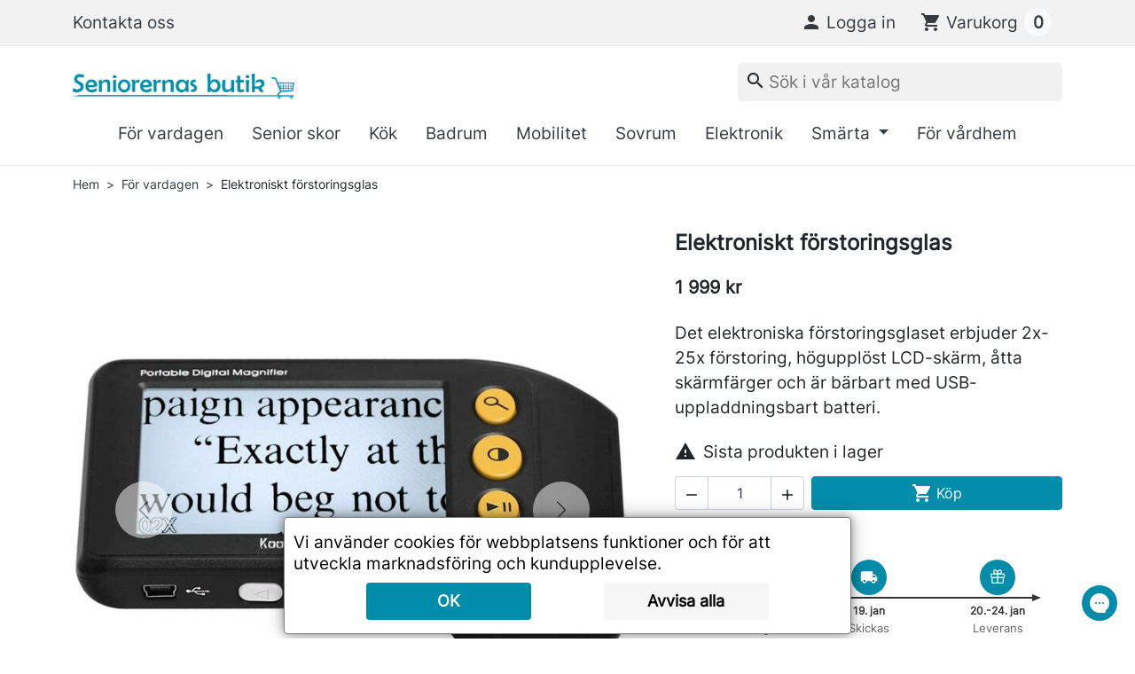

--- FILE ---
content_type: text/html; charset=utf-8
request_url: https://seniorernasbutik.se/elektroniskt-foerstoringsglas
body_size: 26218
content:
<!doctype html>
<html lang="sv-SE">
  <head>
    
      
  <meta charset="utf-8">



  <meta http-equiv="x-ua-compatible" content="ie=edge">



  
    
    <link
      rel="preload"
      href="https://seniorernasbutik.se/themes/hummingbird/assets/fonts/MaterialIcons-Regular-2d8017489da689caedc1.woff2"
      as="font"
      crossorigin
    >
  

  <title>Elektroniskt förstoringsglas</title>

  
    
  

  <meta name="description" content="Det elektroniska förstoringsglaset erbjuder 2x-25x förstoring, högupplöst LCD-skärm, åtta skärmfärger och är bärbart med USB-uppladdningsbart batteri.">
  <meta name="keywords" content="">

  
      <link rel="canonical" href="https://seniorernasbutik.se/elektroniskt-foerstoringsglas">
  
  
      

  
    <script type="application/ld+json">
  {
    "@context": "https://schema.org",
    "@type": "Organization",
    "name" : "Seniorernasbutik.se",
    "url" : "https://seniorernasbutik.se/",
          "logo": {
        "@type": "ImageObject",
        "url":"https://seniorernasbutik.se/img/logo-17598385292.jpg"
      }
      }
</script>

<script type="application/ld+json">
  {
    "@context": "https://schema.org",
    "@type": "WebPage",
    "isPartOf": {
      "@type": "WebSite",
      "url":  "https://seniorernasbutik.se/",
      "name": "Seniorernasbutik.se"
    },
    "name": "Elektroniskt förstoringsglas",
    "url":  "https://seniorernasbutik.se/elektroniskt-foerstoringsglas"
  }
</script>


  <script type="application/ld+json">
    {
      "@context": "https://schema.org",
      "@type": "BreadcrumbList",
      "itemListElement": [
                  {
            "@type": "ListItem",
            "position": 1,
            "name": "Hem",
            "item": "https://seniorernasbutik.se/"
            },                    {
            "@type": "ListItem",
            "position": 2,
            "name": "För vardagen",
            "item": "https://seniorernasbutik.se/for-vardagen/"
            },                    {
            "@type": "ListItem",
            "position": 3,
            "name": "Elektroniskt förstoringsglas",
            "item": "https://seniorernasbutik.se/elektroniskt-foerstoringsglas"
            }          ]
        }
  </script>
  

  
  



  

<script type="application/ld+json">
  {
    "@context": "https://schema.org/",
"@type":"Product",     "name": "Elektroniskt förstoringsglas",
    "description": "Det elektroniska förstoringsglaset erbjuder 2x-25x förstoring, högupplöst LCD-skärm, åtta skärmfärger och är bärbart med USB-uppladdningsbart batteri.",
    "category": "För vardagen",
    "image" :"https://seniorernasbutik.se/803-home_default/elektroniskt-foerstoringsglas.jpg",    "sku": "151",
    "mpn": "151"
        ,
    "brand": {
      "@type": "Thing",
      "name": "Seniorernasbutik.se"
    }
            ,
    "weight": {
        "@context": "https://schema.org",
        "@type": "QuantitativeValue",
        "value": "3.000000",
        "unitCode": "kg"
    }
        ,
    "offers": {
      "@type": "Offer",
      "priceCurrency": "SEK",
      "name": "Elektroniskt förstoringsglas",
      "price": "1999",
      "url": "https://seniorernasbutik.se/elektroniskt-foerstoringsglas",
      "priceValidUntil": "2026-02-03",
              "image": ["https://seniorernasbutik.se/803-product_main_2x/elektroniskt-foerstoringsglas.jpg","https://seniorernasbutik.se/807-product_main_2x/elektroniskt-foerstoringsglas.jpg","https://seniorernasbutik.se/2814-product_main_2x/elektroniskt-foerstoringsglas.jpg","https://seniorernasbutik.se/2815-product_main_2x/elektroniskt-foerstoringsglas.jpg"],
            "sku": "151",
      "mpn": "151",
                        "availability": "https://schema.org/InStock",
      "seller": {
        "@type": "Organization",
        "name": "Seniorernasbutik.se"
      }
    }
      }
</script>


  
    
  

  
    <meta property="og:title" content="Elektroniskt förstoringsglas" />
    <meta property="og:description" content="Det elektroniska förstoringsglaset erbjuder 2x-25x förstoring, högupplöst LCD-skärm, åtta skärmfärger och är bärbart med USB-uppladdningsbart batteri." />
    <meta property="og:url" content="https://seniorernasbutik.se/elektroniskt-foerstoringsglas" />
    <meta property="og:site_name" content="Seniorernasbutik.se" />
      



  <meta name="viewport" content="width=device-width, initial-scale=1">



  <link rel="icon" type="image/vnd.microsoft.icon" href="https://seniorernasbutik.se/img/favicon-2.ico?1759838536">
  <link rel="shortcut icon" type="image/x-icon" href="https://seniorernasbutik.se/img/favicon-2.ico?1759838536">



    <link rel="stylesheet" href="https://seniorernasbutik.se/themes/hummingbird/assets/cache/theme-d5360b92.css" type="text/css" media="all">




    <script type="text/javascript" src="https://js.stripe.com/v3/" ></script>


  <script type="text/javascript">
        var apple_pay_button_theme = "white";
        var apple_pay_button_type = "plain";
        var capture_method = "automatic";
        var express_checkout = "0";
        var google_pay_button_theme = "white";
        var google_pay_button_type = "plain";
        var handle_order_action_url = "https:\/\/seniorernasbutik.se\/module\/stripe_official\/handleOrderAction";
        var pay_pal_button_theme = "white";
        var pay_pal_button_type = "paypal";
        var postcode = null;
        var prestashop = {"cart":{"products":[],"totals":{"total":{"type":"total","label":"Totalt:","amount":0,"value":"0\u00a0kr"},"total_including_tax":{"type":"total","label":"Summa (inkl. moms)","amount":0,"value":"0\u00a0kr"},"total_excluding_tax":{"type":"total","label":"Totalt (exkl. moms)","amount":0,"value":"0\u00a0kr"}},"subtotals":{"products":{"type":"products","label":"Delsumma","amount":0,"value":"0\u00a0kr"},"discounts":null,"shipping":{"type":"shipping","label":"Leverans","amount":0,"value":""},"tax":null},"products_count":0,"summary_string":"0 objekt","vouchers":{"allowed":1,"added":[]},"discounts":[],"minimalPurchase":0,"minimalPurchaseRequired":""},"currency":{"id":2,"name":"Ruotsin kruunu","iso_code":"SEK","iso_code_num":"752","sign":"kr"},"customer":{"lastname":null,"firstname":null,"email":null,"birthday":null,"newsletter":null,"newsletter_date_add":null,"optin":null,"website":null,"company":null,"siret":null,"ape":null,"is_logged":false,"gender":{"type":null,"name":null},"addresses":[]},"country":{"id_zone":"1","id_currency":"0","call_prefix":"46","iso_code":"SE","active":"1","contains_states":"0","need_identification_number":"0","need_zip_code":"1","zip_code_format":"","display_tax_label":"1","name":"Sverige","id":18},"language":{"name":"Svenska (Swedish)","iso_code":"sv","locale":"sv-SE","language_code":"sv-se","active":"1","is_rtl":"0","date_format_lite":"Y-m-d","date_format_full":"Y-m-d H:i:s","id":2},"page":{"title":"","canonical":"https:\/\/seniorernasbutik.se\/elektroniskt-foerstoringsglas","meta":{"title":"Elektroniskt f\u00f6rstoringsglas","description":"Det elektroniska f\u00f6rstoringsglaset erbjuder 2x-25x f\u00f6rstoring, h\u00f6guppl\u00f6st LCD-sk\u00e4rm, \u00e5tta sk\u00e4rmf\u00e4rger och \u00e4r b\u00e4rbart med USB-uppladdningsbart batteri.","keywords":"","robots":"index"},"page_name":"product","body_classes":{"lang-sv":true,"lang-rtl":false,"country-SE":true,"currency-SEK":true,"layout-full-width":true,"page-product":true,"tax-display-enabled":true,"page-customer-account":false,"product-id-151":true,"product-Elektroniskt f\u00f6rstoringsglas":true,"product-id-category-3":true,"product-id-manufacturer-0":true,"product-id-supplier-2":true,"product-available-for-order":true},"admin_notifications":[],"password-policy":{"feedbacks":{"0":"Very weak","1":"Weak","2":"genomsnittlig","3":"Strong","4":"Very strong","Straight rows of keys are easy to guess":"Straight rows of keys are easy to guess","Short keyboard patterns are easy to guess":"Short keyboard patterns are easy to guess","Use a longer keyboard pattern with more turns":"Use a longer keyboard pattern with more turns","Repeats like \"aaa\" are easy to guess":"Repeats like \"aaa\" are easy to guess","Repeats like \"abcabcabc\" are only slightly harder to guess than \"abc\"":"Repeats like \"abcabcabc\" are only slightly harder to guess than \"abc\"","Sequences like abc or 6543 are easy to guess":"Sequences like \"abc\" or \"6543\" are easy to guess","Recent years are easy to guess":"Recent years are easy to guess","Dates are often easy to guess":"Dates are often easy to guess","This is a top-10 common password":"This is a top-10 common password","This is a top-100 common password":"This is a top-100 common password","This is a very common password":"This is a very common password","This is similar to a commonly used password":"This is similar to a commonly used password","A word by itself is easy to guess":"A word by itself is easy to guess","Names and surnames by themselves are easy to guess":"Names and surnames by themselves are easy to guess","Common names and surnames are easy to guess":"Common names and surnames are easy to guess","Use a few words, avoid common phrases":"Use a few words, avoid common phrases","No need for symbols, digits, or uppercase letters":"No need for symbols, digits, or uppercase letters","Avoid repeated words and characters":"Avoid repeated words and characters","Avoid sequences":"Avoid sequences","Avoid recent years":"Avoid recent years","Avoid years that are associated with you":"Avoid years that are associated with you","Avoid dates and years that are associated with you":"Avoid dates and years that are associated with you","Capitalization doesn't help very much":"Capitalization doesn't help very much","All-uppercase is almost as easy to guess as all-lowercase":"All-uppercase is almost as easy to guess as all-lowercase","Reversed words aren't much harder to guess":"Reversed words aren't much harder to guess","Predictable substitutions like '@' instead of 'a' don't help very much":"Predictable substitutions like \"@\" instead of \"a\" don't help very much","Add another word or two. Uncommon words are better.":"Add another word or two. Uncommon words are better."}}},"shop":{"name":"Seniorernasbutik.se","logo":"https:\/\/seniorernasbutik.se\/img\/logo-17598385292.jpg","stores_icon":"https:\/\/seniorernasbutik.se\/img\/logo_stores.png","favicon":"https:\/\/seniorernasbutik.se\/img\/favicon-2.ico"},"core_js_public_path":"\/themes\/","urls":{"base_url":"https:\/\/seniorernasbutik.se\/","current_url":"https:\/\/seniorernasbutik.se\/elektroniskt-foerstoringsglas","shop_domain_url":"https:\/\/seniorernasbutik.se","img_ps_url":"https:\/\/seniorernasbutik.se\/img\/","img_cat_url":"https:\/\/seniorernasbutik.se\/img\/c\/","img_lang_url":"https:\/\/seniorernasbutik.se\/img\/l\/","img_prod_url":"https:\/\/seniorernasbutik.se\/img\/p\/","img_manu_url":"https:\/\/seniorernasbutik.se\/img\/m\/","img_sup_url":"https:\/\/seniorernasbutik.se\/img\/su\/","img_ship_url":"https:\/\/seniorernasbutik.se\/img\/s\/","img_store_url":"https:\/\/seniorernasbutik.se\/img\/st\/","img_col_url":"https:\/\/seniorernasbutik.se\/img\/co\/","img_url":"https:\/\/seniorernasbutik.se\/themes\/hummingbird\/assets\/img\/","css_url":"https:\/\/seniorernasbutik.se\/themes\/hummingbird\/assets\/css\/","js_url":"https:\/\/seniorernasbutik.se\/themes\/hummingbird\/assets\/js\/","pic_url":"https:\/\/seniorernasbutik.se\/upload\/","theme_assets":"https:\/\/seniorernasbutik.se\/themes\/hummingbird\/assets\/","theme_dir":"https:\/\/seniorernasbutik.se\/themes\/hummingbird\/","pages":{"address":"https:\/\/seniorernasbutik.se\/adress","addresses":"https:\/\/seniorernasbutik.se\/adresser","authentication":"https:\/\/seniorernasbutik.se\/inloggning","manufacturer":"https:\/\/seniorernasbutik.se\/varum\u00e4rken","cart":"https:\/\/seniorernasbutik.se\/varukorg","category":"https:\/\/seniorernasbutik.se\/index.php?controller=category","cms":"https:\/\/seniorernasbutik.se\/index.php?controller=cms","contact":"https:\/\/seniorernasbutik.se\/kontakta-oss","discount":"https:\/\/seniorernasbutik.se\/rabatt","guest_tracking":"https:\/\/seniorernasbutik.se\/gastsparning","history":"https:\/\/seniorernasbutik.se\/bestallningshistorik","identity":"https:\/\/seniorernasbutik.se\/identitet","index":"https:\/\/seniorernasbutik.se\/","my_account":"https:\/\/seniorernasbutik.se\/mitt-konto","order_confirmation":"https:\/\/seniorernasbutik.se\/bestallningsbekraftelse","order_detail":"https:\/\/seniorernasbutik.se\/index.php?controller=order-detail","order_follow":"https:\/\/seniorernasbutik.se\/folj-bestallning","order":"https:\/\/seniorernasbutik.se\/bestallning","order_return":"https:\/\/seniorernasbutik.se\/index.php?controller=order-return","order_slip":"https:\/\/seniorernasbutik.se\/kreditering","pagenotfound":"https:\/\/seniorernasbutik.se\/sidan-hittades-inte","password":"https:\/\/seniorernasbutik.se\/aterst\u00e4llning-av-losenord","pdf_invoice":"https:\/\/seniorernasbutik.se\/index.php?controller=pdf-invoice","pdf_order_return":"https:\/\/seniorernasbutik.se\/index.php?controller=pdf-order-return","pdf_order_slip":"https:\/\/seniorernasbutik.se\/index.php?controller=pdf-order-slip","prices_drop":"https:\/\/seniorernasbutik.se\/prissankning","product":"https:\/\/seniorernasbutik.se\/index.php?controller=product","registration":"https:\/\/seniorernasbutik.se\/registration","search":"https:\/\/seniorernasbutik.se\/sok","sitemap":"https:\/\/seniorernasbutik.se\/sitemap","stores":"https:\/\/seniorernasbutik.se\/butiker","supplier":"https:\/\/seniorernasbutik.se\/suppliers","new_products":"https:\/\/seniorernasbutik.se\/nya-produkter","brands":"https:\/\/seniorernasbutik.se\/varum\u00e4rken","register":"https:\/\/seniorernasbutik.se\/registration","order_login":"https:\/\/seniorernasbutik.se\/bestallning?login=1"},"alternative_langs":[],"actions":{"logout":"https:\/\/seniorernasbutik.se\/?mylogout="},"no_picture_image":{"bySize":{"small_default":{"url":"https:\/\/seniorernasbutik.se\/img\/p\/sv-default-small_default.jpg","width":98,"height":98},"default_xs":{"url":"https:\/\/seniorernasbutik.se\/img\/p\/sv-default-default_xs.jpg","width":120,"height":120},"cart_default":{"url":"https:\/\/seniorernasbutik.se\/img\/p\/sv-default-cart_default.jpg","width":125,"height":125},"default_s":{"url":"https:\/\/seniorernasbutik.se\/img\/p\/sv-default-default_s.jpg","width":160,"height":160},"default_m":{"url":"https:\/\/seniorernasbutik.se\/img\/p\/sv-default-default_m.jpg","width":200,"height":200},"home_default":{"url":"https:\/\/seniorernasbutik.se\/img\/p\/sv-default-home_default.jpg","width":250,"height":250},"default_md":{"url":"https:\/\/seniorernasbutik.se\/img\/p\/sv-default-default_md.jpg","width":320,"height":320},"default_xl":{"url":"https:\/\/seniorernasbutik.se\/img\/p\/sv-default-default_xl.jpg","width":400,"height":400},"medium_default":{"url":"https:\/\/seniorernasbutik.se\/img\/p\/sv-default-medium_default.jpg","width":452,"height":452},"product_main":{"url":"https:\/\/seniorernasbutik.se\/img\/p\/sv-default-product_main.jpg","width":720,"height":720},"large_default":{"url":"https:\/\/seniorernasbutik.se\/img\/p\/sv-default-large_default.jpg","width":800,"height":800},"product_main_2x":{"url":"https:\/\/seniorernasbutik.se\/img\/p\/sv-default-product_main_2x.jpg","width":1440,"height":1440}},"small":{"url":"https:\/\/seniorernasbutik.se\/img\/p\/sv-default-small_default.jpg","width":98,"height":98},"medium":{"url":"https:\/\/seniorernasbutik.se\/img\/p\/sv-default-default_md.jpg","width":320,"height":320},"large":{"url":"https:\/\/seniorernasbutik.se\/img\/p\/sv-default-product_main_2x.jpg","width":1440,"height":1440},"legend":""}},"configuration":{"display_taxes_label":true,"display_prices_tax_incl":true,"is_catalog":false,"show_prices":true,"opt_in":{"partner":false},"quantity_discount":{"type":"discount","label":"M\u00e4ngdrabatt"},"voucher_enabled":1,"return_enabled":0},"field_required":[],"breadcrumb":{"links":[{"title":"Hem","url":"https:\/\/seniorernasbutik.se\/"},{"title":"F\u00f6r vardagen","url":"https:\/\/seniorernasbutik.se\/for-vardagen\/"},{"title":"Elektroniskt f\u00f6rstoringsglas","url":"https:\/\/seniorernasbutik.se\/elektroniskt-foerstoringsglas"}],"count":3},"link":{"protocol_link":"https:\/\/","protocol_content":"https:\/\/"},"time":1768779561,"static_token":"9513652f422ebb21e7e3392a77dc3587","token":"d164d974be59d66b922b53ebf37c7102","debug":false};
        var psemailsubscription_subscription = "https:\/\/seniorernasbutik.se\/module\/ps_emailsubscription\/subscription";
        var psr_icon_color = "#bae6f0";
        var save_payment_method = "on_session";
        var st_imgick_progressive_jpeg = true;
        var stripe_address = {"id_customer":null,"id_manufacturer":null,"id_supplier":null,"id_warehouse":null,"id_country":null,"id_state":null,"country":null,"alias":null,"company":null,"lastname":null,"firstname":null,"address1":null,"address2":null,"postcode":null,"city":null,"other":null,"phone":null,"phone_mobile":null,"vat_number":null,"dni":null,"date_add":null,"date_upd":null,"deleted":false,"id":null,"id_shop_list":[],"force_id":false};
        var stripe_address_country_code = false;
        var stripe_amount = 0;
        var stripe_calculate_shipping = "https:\/\/seniorernasbutik.se\/module\/stripe_official\/calculateShipping";
        var stripe_create_elements = "https:\/\/seniorernasbutik.se\/module\/stripe_official\/createElements";
        var stripe_create_intent = "https:\/\/seniorernasbutik.se\/module\/stripe_official\/createIntent";
        var stripe_css = "{\"base\": {\"iconColor\": \"#666ee8\",\"color\": \"#31325f\",\"fontWeight\": 400,\"fontFamily\": \"-apple-system, BlinkMacSystemFont, Segoe UI, Roboto, Oxygen-Sans, Ubuntu, Cantarell, Helvetica Neue, sans-serif\",\"fontSmoothing\": \"antialiased\",\"fontSize\": \"15px\",\"::placeholder\": { \"color\": \"#aab7c4\" },\":-webkit-autofill\": { \"color\": \"#666ee8\" }}}";
        var stripe_currency = "sek";
        var stripe_email = null;
        var stripe_express_amount = 199900;
        var stripe_express_cart_id = null;
        var stripe_express_currency_iso = "sek";
        var stripe_express_customer_model = {"email":null,"name":"","firstname":null,"lastname":null,"id":null,"address":{"city":null,"countryIso":null,"street":null,"zipCode":null,"state":null}};
        var stripe_express_phone = null;
        var stripe_express_product_id = 151;
        var stripe_express_return_url = "https:\/\/seniorernasbutik.se\/module\/stripe_official\/orderConfirmationReturn?";
        var stripe_fullname = " ";
        var stripe_layout = "tabs";
        var stripe_locale = "sv";
        var stripe_locations = ["cart"];
        var stripe_log_js_error = "https:\/\/seniorernasbutik.se\/module\/stripe_official\/logJsError";
        var stripe_merchant_country_code = "SE";
        var stripe_message = {"processing":"Processing\u2026","accept_cgv":"Please accept the CGV","redirecting":"Redirecting\u2026"};
        var stripe_module_dir = "\/modules\/stripe_official";
        var stripe_order_confirm = "https:\/\/seniorernasbutik.se\/module\/stripe_official\/orderConfirmationReturn";
        var stripe_order_flow = "0";
        var stripe_payment_elements_enabled = "1";
        var stripe_pk = "pk_live_51LJLw5BF0NfKLDXhR0dgCGWDAgMS8DG4AGKt4YOvSVVNuq3iYdUEgc0WO9sb0SkICRQVdILBK19U7xBlY3hkQYpa00nEB2kTfm";
        var stripe_position = "middle";
        var stripe_product_out_of_stock = 1;
        var stripe_ps_version = "1.7";
        var stripe_theme = "stripe";
        var use_new_ps_translation = true;
      </script>



  
    <script>
        var prefix = '';
        var sufix = '';

        function getURLParameter(url, name) {
            return (RegExp(name + '=' + '(.+?)(&|$)').exec(url) || [, null])[1];
        }

        !function (f, b, e, v, n, t, s) {
            if (f.fbq) return;
            n = f.fbq = function () {
                n.callMethod ?
                    n.callMethod.apply(n, arguments) : n.queue.push(arguments)
            };
            if (!f._fbq) f._fbq = n;
            n.push = n;
            n.loaded = !0;
            n.version = '2.0';
            n.queue = [];
            t = b.createElement(e);
            t.async = !0;
            t.src = v;
            s = b.getElementsByTagName(e)[0];
            s.parentNode.insertBefore(t, s)
        }(window,
            document, 'script', 'https://connect.facebook.net/en_US/fbevents.js');
        
                fbq('init', '');
        
        
        
        
        
                
        
                        
                                function reinitaddtocart() {
                            }

            document.addEventListener("DOMContentLoaded", function (event) {
                reinitaddtocart();
            });

            function reinitViewContent(){
            }
                
    </script>

<script type="text/javascript">
    opartStatSaveSessionUrl = "https://seniorernasbutik.se/module/opartstat/saveSession?ajax=1";
    opartStatSaveSessionUrl = opartStatSaveSessionUrl.replace(/&amp;/g, '&');
    opartControllerName = "ProductController";
    opartElementId = "151";
    opartshopId = "2";
    opartUserAgent = "Mozilla/5.0 (Macintosh; Intel Mac OS X 10_15_7) AppleWebKit/537.36 (KHTML, like Gecko) Chrome/131.0.0.0 Safari/537.36; ClaudeBot/1.0; +claudebot@anthropic.com)";
</script>
<script async src="/modules/opartstat/views/js/saveSession.js"></script>

<script data-keepinline="true">
function doNotTrackMe() {
    var respectTracking = 0;
    if (respectTracking
    && (window.doNotTrack
    || navigator.doNotTrack
    || navigator.msDoNotTrack
    || (typeof window.external !== "undefined" && 'msTrackingProtectionEnabled' in window.external))
    ) {
        if (window.doNotTrack == "1"
        || navigator.doNotTrack == "yes"
        || navigator.doNotTrack == "1"
        || navigator.msDoNotTrack == "1"
        || (typeof window.external.msTrackingProtectionEnabled === "function"
            && window.external.msTrackingProtectionEnabled()
        )
        ) {
            return true; //enabled
        } else {
            return false;//disabled
        }
    } else {
        return false;//not supported
    }
}

function jVersionSupported(versionMin = [1,6,0]) { // equal or higher, checks only format X.X.X
    versionCurrent = jQuery.fn.jquery.split(".");
    if (typeof jQuery != 'undefined' && versionCurrent.length >= 2 && versionMin.length >= 2) {
        for (let i = 0; i < 2; i++) {
            if (Number(versionCurrent[i]) > versionMin[i]) {
                return 1;
            } else if (Number(versionCurrent[i]) < versionMin[i]) {
                return 0;
            }
        }
        if (Number(versionCurrent[2]) >= versionMin[2]) {
            return 1;
        }
    }
    return 0;
}

// page interaction
window.addEventListener('load', (event) => {
    //interaction event
    $('a').on("click",function(event) {
            $.ajax({
                type: 'POST',
                url: 'https://seniorernasbutik.se/module/smgoogle/ajax',
                dataType: 'json',
                cache: false,
                async: false,
                data: {
                    action: 'PageInteraction',
                    token: 'bc613623c3b0be99db671aa37c0ef2fc',
                    ajax: true
                }
            });
    });
});

</script>
<script data-keepinline="true"
async src="https://www.googletagmanager.com/gtag/js?id=G-1V3VTNPXBY"></script>
<script data-keepinline="true">
if (!doNotTrackMe()) {
if (typeof gtag === "undefined") {
window.dataLayer = window.dataLayer || [];
function gtag(){dataLayer.push(arguments);}
}
gtag('js', new Date());
gtag('consent', 'default', {
  'analytics_storage': 'denied',
  'ad_storage': 'denied',
  'ad_user_data': 'denied',
  'ad_personalization': 'denied',
  'functionality_storage': 'denied',
  'personalization_storage': 'denied',
  'security_storage': 'denied'
});
}
function getGoogleClientID() {
  try {
    const clientIDPromise = new Promise(resolve => {
      gtag('get', 'G-1V3VTNPXBY', 'client_id', resolve)
    });
    return clientIDPromise;
    } catch(e) {
      console.log(e);
      return '';
  }
}
function getGoogleSessionID() {
  try {
    const sessionIDPromise = new Promise(resolve => {
      gtag('get', 'G-1V3VTNPXBY', 'session_id', resolve)
    });
    return sessionIDPromise;
    } catch(e) {
      console.log(e);
      return '';
  }
}
</script>




    
  <meta property="og:type" content="product">
  <meta content="https://seniorernasbutik.se/elektroniskt-foerstoringsglas">

      <meta property="og:image" content="https://seniorernasbutik.se/803-product_main_2x/elektroniskt-foerstoringsglas.jpg">
  
      <meta property="product:pretax_price:amount" content="1599.2">
    <meta property="product:pretax_price:currency" content="SEK">
    <meta property="product:price:amount" content="1999">
    <meta property="product:price:currency" content="SEK">
      <meta property="product:weight:value" content="3.000000">
  <meta property="product:weight:units" content="kg">
  
  </head>

  <body id="product" class="lang-sv country-se currency-sek layout-full-width page-product tax-display-enabled product-id-151 product-elektroniskt-forstoringsglas product-id-category-3 product-id-manufacturer-0 product-id-supplier-2 product-available-for-order">
    
      
    

    
          

    <header id="header" class="header">
      
        

  <div class="header__banner">
    
  </div>



  <nav class="header-top">
    <div class="container-md">
      <div class="header-top-desktop d-none d-md-flex row">
        <div class="header-top__left col-md-5">
          <div id="_desktop_contact_link">
  <div id="contact-link" class="contact-link">
          <a href="https://seniorernasbutik.se/kontakta-oss">Kontakta oss</a>
      </div>
</div>

        </div>

        <div class="header-top__right col-md-7">
          
<div id="_desktop_user_info">
  <div class="user-info">
          <div class="header-block">
        <a
          href="https://seniorernasbutik.se/inloggning?back=https%3A%2F%2Fseniorernasbutik.se%2Felektroniskt-foerstoringsglas"
          title="Logga in på ditt kundkonto"
          class="header-block__action-btn"
          rel="nofollow"
          role="button">
          <i class="material-icons header-block__icon" aria-hidden="true">&#xE7FD;</i>
          <span class="d-none d-md-inline header-block__title">Logga in</span>
        </a>
      </div>
      </div>
</div>
<div id="_desktop_cart">
  <div class="header-block blockcart cart-preview inactive" data-refresh-url="//seniorernasbutik.se/module/ps_shoppingcart/ajax">
          <span class="header-block__action-btn">
    
    <i class="material-icons header-block__icon" aria-hidden="true">shopping_cart</i>
    <span class="d-none d-md-flex header-block__title">Varukorg</span>
    <span class="header-block__badge">0</span>

          </span>
      </div>
</div>

        </div>
      </div>
    </div>
  </nav>



  <div class="header-bottom">
    <div class="container-md header-bottom__container">
      <div class="row gx-2 align-items-stretch header-bottom__row">
        <div class="d-flex align-items-center  col-6 logo order-xl-1 ms-lg-0 ms-2 me-lg-0 me-auto">
                                    
  <a class="navbar-brand d-block" href="https://seniorernasbutik.se/">
    <img
      class="logo img-fluid"
      src="https://seniorernasbutik.se/img/logo-17598385292.jpg"
      alt="Seniorernasbutik.se"
      width="580"
      height="67"
    >
  </a>

                              </div>

        <div class="search__mobile d-md-none col-auto">

          <div class="header-block">
            <a class="header-block__action-btn" href="#" role="button" data-bs-toggle="offcanvas" data-bs-target="#searchCanvas" aria-controls="searchCanvas" aria-label="Visa sökfältet">
              <span class="material-icons header-block__icon">search</span>
            </a>
          </div>

          <div class="search__offcanvas js-search-offcanvas offcanvas offcanvas-top h-auto" data-bs-backdrop="false" data-bs-scroll="true" tabindex="-1" id="searchCanvas" aria-labelledby="offcanvasTopLabel">
            <div class="offcanvas-header">
              <div id="_mobile_search" class="search__container"></div>
              <button type="button" class="btn-close text-reset ms-1" data-bs-dismiss="offcanvas" aria-label="Close">Annullera</button>
            </div>
          </div>
        </div>

        


<div class="main-menu col-xl col-auto d-flex align-items-center">
  <div class="d-none d-xl-block position-static js-menu-desktop h-100">
    
      <ul
      id="top-menu"      class="main-menu__tree h-100"
      data-depth="0"
    >
          <li
        class="category main-menu__tree__item d-flex align-items-center h-100"
        id="category-3"
      >
                  <a
            class="main-menu__tree__link"
            href="https://seniorernasbutik.se/for-vardagen/"
            data-depth="0"
                                  >
            För vardagen
          </a>
                        </li>
          <li
        class="category main-menu__tree__item d-flex align-items-center h-100"
        id="category-8"
      >
                  <a
            class="main-menu__tree__link"
            href="https://seniorernasbutik.se/senior-skor/"
            data-depth="0"
                                  >
            Senior skor
          </a>
                        </li>
          <li
        class="category main-menu__tree__item d-flex align-items-center h-100"
        id="category-4"
      >
                  <a
            class="main-menu__tree__link"
            href="https://seniorernasbutik.se/kok/"
            data-depth="0"
                                  >
            Kök
          </a>
                        </li>
          <li
        class="category main-menu__tree__item d-flex align-items-center h-100"
        id="category-5"
      >
                  <a
            class="main-menu__tree__link"
            href="https://seniorernasbutik.se/badrum/"
            data-depth="0"
                                  >
            Badrum
          </a>
                        </li>
          <li
        class="category main-menu__tree__item d-flex align-items-center h-100"
        id="category-7"
      >
                  <a
            class="main-menu__tree__link"
            href="https://seniorernasbutik.se/mobilitet/"
            data-depth="0"
                                  >
            Mobilitet
          </a>
                        </li>
          <li
        class="category main-menu__tree__item d-flex align-items-center h-100"
        id="category-9"
      >
                  <a
            class="main-menu__tree__link"
            href="https://seniorernasbutik.se/sovrum/"
            data-depth="0"
                                  >
            Sovrum
          </a>
                        </li>
          <li
        class="category main-menu__tree__item d-flex align-items-center h-100"
        id="category-10"
      >
                  <a
            class="main-menu__tree__link"
            href="https://seniorernasbutik.se/elektronik/"
            data-depth="0"
                                  >
            Elektronik
          </a>
                        </li>
          <li
        class="category main-menu__tree__item d-flex align-items-center h-100"
        id="category-11"
      >
                  <a
            class="main-menu__tree__link dropdown-toggle"
            href="https://seniorernasbutik.se/smarta/"
            data-depth="0"
                                  >
            Smärta
          </a>
                                    <div class="menu-container shadow-sm js-sub-menu">
                                          <div class="container">
                              
      <ul
            class="row row-cols-4 gy-3"
      data-depth="1"
    >
          <li
        class="category"
        id="category-12"
      >
                  <a
            class="main-menu__tree__link dropdown-item"
            href="https://seniorernasbutik.se/fotter/"
            data-depth="1"
                                  >
            Fötter
          </a>
                        </li>
          <li
        class="category"
        id="category-13"
      >
                  <a
            class="main-menu__tree__link dropdown-item"
            href="https://seniorernasbutik.se/hander/"
            data-depth="1"
                                  >
            Händer
          </a>
                        </li>
          <li
        class="category"
        id="category-14"
      >
                  <a
            class="main-menu__tree__link dropdown-item"
            href="https://seniorernasbutik.se/rygg/"
            data-depth="1"
                                  >
            Rygg
          </a>
                        </li>
          <li
        class="category"
        id="category-15"
      >
                  <a
            class="main-menu__tree__link dropdown-item"
            href="https://seniorernasbutik.se/sitta/"
            data-depth="1"
                                  >
            Sitta
          </a>
                        </li>
        </ul>
  
                              </div>
                                        </div>
                                    </li>
          <li
        class="category main-menu__tree__item d-flex align-items-center h-100"
        id="category-16"
      >
                  <a
            class="main-menu__tree__link"
            href="https://seniorernasbutik.se/for-vardhem/"
            data-depth="0"
                                  >
            För vårdhem
          </a>
                        </li>
        </ul>
  
  </div>

  <div class="header-block d-xl-none">
    <a
      class="header-block__action-btn"
      href="#"
      role="button"
      data-bs-toggle="offcanvas"
      data-bs-target="#mobileMenu"
      aria-controls="mobileMenu"
    >
      <span class="material-icons header-block__icon">menu</span>
    </a>
  </div>
</div>

<div
  class="main-menu__offcanvas offcanvas offcanvas-start js-menu-canvas"
  tabindex="-1"
  id="mobileMenu"
  aria-labelledby="mobileMenuLabel"
>
  <div class="offcanvas-header">
    <div class="main-menu__back-button">
      <button class="btn btn-unstyle d-none js-back-button" type="button">
        <span class="material-icons rtl-flip">chevron_left</span>
        <span class="js-menu-back-title">Allt</span>
      </button>
    </div>
    <button type="button" class="btn-close text-reset" data-bs-dismiss="offcanvas" aria-label="Close"></button>
  </div>

  <div class="main-menu__mobile">
    
        <nav
      class="menu menu--mobile menu--current js-menu-current"
      id="menu-mobile"            data-depth="0"
    >
      <ul class="menu__list">
                          <li
            class="category"
            id="category-3"
          >
            <a
              class="menu__link"
              href="https://seniorernasbutik.se/for-vardagen/"
              data-depth="0"
                          >
            För vardagen
            </a>
                      </li>
                            <li
            class="category"
            id="category-8"
          >
            <a
              class="menu__link"
              href="https://seniorernasbutik.se/senior-skor/"
              data-depth="0"
                          >
            Senior skor
            </a>
                      </li>
                            <li
            class="category"
            id="category-4"
          >
            <a
              class="menu__link"
              href="https://seniorernasbutik.se/kok/"
              data-depth="0"
                          >
            Kök
            </a>
                      </li>
                            <li
            class="category"
            id="category-5"
          >
            <a
              class="menu__link"
              href="https://seniorernasbutik.se/badrum/"
              data-depth="0"
                          >
            Badrum
            </a>
                      </li>
                            <li
            class="category"
            id="category-7"
          >
            <a
              class="menu__link"
              href="https://seniorernasbutik.se/mobilitet/"
              data-depth="0"
                          >
            Mobilitet
            </a>
                      </li>
                            <li
            class="category"
            id="category-9"
          >
            <a
              class="menu__link"
              href="https://seniorernasbutik.se/sovrum/"
              data-depth="0"
                          >
            Sovrum
            </a>
                      </li>
                            <li
            class="category"
            id="category-10"
          >
            <a
              class="menu__link"
              href="https://seniorernasbutik.se/elektronik/"
              data-depth="0"
                          >
            Elektronik
            </a>
                      </li>
                            <li
            class="category menu--childrens"
            id="category-11"
          >
            <a
              class="menu__link"
              href="https://seniorernasbutik.se/smarta/"
              data-depth="0"
                          >
            Smärta
            </a>
                                                      <span class="main-menu__toggle-child js-menu-open-child" data-target="39700">
                <span data-target="#top_sub_menu_39700">
                  <i class="material-icons rtl-flip">chevron_right</i>
                </span>
              </span>
                      </li>
                                                                          <li
            class="category"
            id="category-16"
          >
            <a
              class="menu__link"
              href="https://seniorernasbutik.se/for-vardhem/"
              data-depth="0"
                          >
            För vårdhem
            </a>
                      </li>
                        </ul>
    </nav>
          
        <nav
      class="menu menu--mobile menu--child js-menu-child"
      data-parent-title="Smärta"      data-back-title="Smärta" data-id="39700"      data-depth="2"
    >
      <ul class="menu__list">
                  <li class="main-menu__title h5">Smärta</li>
                          <li
            class="category"
            id="category-12"
          >
            <a
              class="menu__link"
              href="https://seniorernasbutik.se/fotter/"
              data-depth="2"
                          >
            Fötter
            </a>
                      </li>
                            <li
            class="category"
            id="category-13"
          >
            <a
              class="menu__link"
              href="https://seniorernasbutik.se/hander/"
              data-depth="2"
                          >
            Händer
            </a>
                      </li>
                            <li
            class="category"
            id="category-14"
          >
            <a
              class="menu__link"
              href="https://seniorernasbutik.se/rygg/"
              data-depth="2"
                          >
            Rygg
            </a>
                      </li>
                            <li
            class="category"
            id="category-15"
          >
            <a
              class="menu__link"
              href="https://seniorernasbutik.se/sitta/"
              data-depth="2"
                          >
            Sitta
            </a>
                      </li>
                        </ul>
    </nav>
      
      
  </div>

  <div class="main-menu__additionnals offcanvas-body">
    <div class="main-menu__selects row">
      <div id="_mobile_currency_selector" class="col-auto"></div>
      <div id="_mobile_language_selector" class="col-auto"></div>
    </div>
    <div id="_mobile_contact_link"></div>
  </div>
</div>
<div id="_desktop_search" class="order-2 ms-auto col-auto d-none d-md-flex align-items-center">
  <div id="search_widget" class="search-widgets js-search-widget" data-search-controller-url="//seniorernasbutik.se/sok">
    <form method="get" action="//seniorernasbutik.se/sok">
      <input type="hidden" name="controller" value="search">
      <i class="material-icons search js-search-icon" aria-hidden="true">search</i>
      <input class="js-search-input" type="search" name="s" value="" placeholder="Sök i vår katalog" aria-label="Sök">
      <i class="material-icons clear" aria-hidden="true">clear</i>
    </form>

    <div class="search-widgets__dropdown js-search-dropdown d-none">
      <ul class="search-widgets__results js-search-results">
      </ul>
    </div>
  </div>
</div>

<template id="search-products" class="js-search-template">
  <li class="search-result">
    <a class="search-result__link" href="">
      <img src="" alt="" class="search-result__image">
      <p class="search-result__name"></p>
    </a>
  </li>
</template>


        <div id="_mobile_user_info" class="d-md-none col-auto">
                    <div class="header-block">
            <span class="header-block__action-btn">
              <i class="material-icons header-block__icon" aria-hidden="true">&#xE7FD;</i>
              <span class="d-none d-md-inline header-block__title">Logga in</span>
            </span>
          </div>
                  </div>

        <div id="_mobile_cart" class="d-md-none col-auto">
                    <div class="header-block">
            <span class="header-block__action-btn">
              <i class="material-icons header-block__icon" aria-hidden="true">shopping_cart</i>
              <span class="header-block__badge">0</span>
            </span>
          </div>
                  </div>
      </div>
    </div>
  </div>

  

      
    </header>

    <main id="wrapper" class="wrapper">
      
      
      
         
<nav data-depth="3" class="breadcrumb__wrapper" aria-label="breadcrumb">
  <div class="container">
    <ol class="breadcrumb">
      
                  
            <li class="breadcrumb-item">
                              <a href="https://seniorernasbutik.se/" class="breadcrumb-link"><span>Hem</span></a>
                          </li>
          
                  
            <li class="breadcrumb-item">
                              <a href="https://seniorernasbutik.se/for-vardagen/" class="breadcrumb-link"><span>För vardagen</span></a>
                          </li>
          
                  
            <li class="breadcrumb-item">
                              <span>Elektroniskt förstoringsglas</span>
                          </li>
          
              
    </ol>
  </div>
</nav>
      

      
        
<div id="notifications">
  <div class="container">
    
    
    
      </div>
</div>
      

      
  <div class="container">
  
  
    <div id="content-wrapper" class="wrapper__content wrapper__content-full-width">
      
      
    <div class="row g-4 g-xl-5 product js-product-container">
    <div class="product__left col-lg-6 col-xl-7">
      
        
<div class="product__images js-images-container">
      <div
      id="product-images"
      class="carousel slide js-product-carousel"
      data-bs-ride="carousel"
      >

      <div class="carousel-inner">
        
  <ul class="product-flags js-product-flags">
      </ul>


                  <button class="carousel-control-prev" type="button" data-bs-target="#product-images" data-bs-slide="prev">
            <span class="carousel-control-prev-icon" aria-hidden="true"></span>
            <span class="visually-hidden">Previous</span>
          </button>

          <button class="carousel-control-next" type="button" data-bs-target="#product-images" data-bs-slide="next">
            <span class="carousel-control-next-icon" aria-hidden="true"></span>
            <span class="visually-hidden">Next</span>
          </button>
        
        
                      <div class="carousel-item active"
              data-bs-target="#product-images-modal"
              data-bs-slide-to="0"
              >
              <picture>
                
                
                <img
                  class="img-fluid"
                  srcset="
                    https://seniorernasbutik.se/803-default_md/elektroniskt-foerstoringsglas.jpg 320w,
                    https://seniorernasbutik.se/803-product_main/elektroniskt-foerstoringsglas.jpg 720w,
                    https://seniorernasbutik.se/803-product_main/elektroniskt-foerstoringsglas.jpg 1440w"
                  sizes="(min-width: 1300px) 720px, (min-width: 768px) 50vw, 100vw" 
                  src="https://seniorernasbutik.se/803-product_main/elektroniskt-foerstoringsglas.jpg" 
                  width="720"
                  height="720"
                  loading="eager"
                  alt="Elektroniskt förstoringsglas"
                  title="Elektroniskt förstoringsglas"
                  data-full-size-image-url="https://seniorernasbutik.se/803-home_default/elektroniskt-foerstoringsglas.jpg"
                >
              </picture>
              <div class="product__images__modal-opener" data-bs-toggle="modal" data-bs-target="#product-modal">
                <i class="material-icons zoom-in">search</i>
              </div>
            </div>
                      <div class="carousel-item"
              data-bs-target="#product-images-modal"
              data-bs-slide-to="1"
              >
              <picture>
                
                
                <img
                  class="img-fluid"
                  srcset="
                    https://seniorernasbutik.se/807-default_md/elektroniskt-foerstoringsglas.jpg 320w,
                    https://seniorernasbutik.se/807-product_main/elektroniskt-foerstoringsglas.jpg 720w,
                    https://seniorernasbutik.se/807-product_main/elektroniskt-foerstoringsglas.jpg 1440w"
                  sizes="(min-width: 1300px) 720px, (min-width: 768px) 50vw, 100vw" 
                  src="https://seniorernasbutik.se/807-product_main/elektroniskt-foerstoringsglas.jpg" 
                  width="720"
                  height="720"
                  loading="lazy"
                  alt="Elektroniskt förstoringsglas"
                  title="Elektroniskt förstoringsglas"
                  data-full-size-image-url="https://seniorernasbutik.se/807-home_default/elektroniskt-foerstoringsglas.jpg"
                >
              </picture>
              <div class="product__images__modal-opener" data-bs-toggle="modal" data-bs-target="#product-modal">
                <i class="material-icons zoom-in">search</i>
              </div>
            </div>
                      <div class="carousel-item"
              data-bs-target="#product-images-modal"
              data-bs-slide-to="2"
              >
              <picture>
                
                
                <img
                  class="img-fluid"
                  srcset="
                    https://seniorernasbutik.se/2814-default_md/elektroniskt-foerstoringsglas.jpg 320w,
                    https://seniorernasbutik.se/2814-product_main/elektroniskt-foerstoringsglas.jpg 720w,
                    https://seniorernasbutik.se/2814-product_main/elektroniskt-foerstoringsglas.jpg 1440w"
                  sizes="(min-width: 1300px) 720px, (min-width: 768px) 50vw, 100vw" 
                  src="https://seniorernasbutik.se/2814-product_main/elektroniskt-foerstoringsglas.jpg" 
                  width="720"
                  height="720"
                  loading="lazy"
                  alt="Elektroniskt förstoringsglas"
                  title="Elektroniskt förstoringsglas"
                  data-full-size-image-url="https://seniorernasbutik.se/2814-home_default/elektroniskt-foerstoringsglas.jpg"
                >
              </picture>
              <div class="product__images__modal-opener" data-bs-toggle="modal" data-bs-target="#product-modal">
                <i class="material-icons zoom-in">search</i>
              </div>
            </div>
                      <div class="carousel-item"
              data-bs-target="#product-images-modal"
              data-bs-slide-to="3"
              >
              <picture>
                
                
                <img
                  class="img-fluid"
                  srcset="
                    https://seniorernasbutik.se/2815-default_md/elektroniskt-foerstoringsglas.jpg 320w,
                    https://seniorernasbutik.se/2815-product_main/elektroniskt-foerstoringsglas.jpg 720w,
                    https://seniorernasbutik.se/2815-product_main/elektroniskt-foerstoringsglas.jpg 1440w"
                  sizes="(min-width: 1300px) 720px, (min-width: 768px) 50vw, 100vw" 
                  src="https://seniorernasbutik.se/2815-product_main/elektroniskt-foerstoringsglas.jpg" 
                  width="720"
                  height="720"
                  loading="lazy"
                  alt="Elektroniskt förstoringsglas"
                  title="Elektroniskt förstoringsglas"
                  data-full-size-image-url="https://seniorernasbutik.se/2815-home_default/elektroniskt-foerstoringsglas.jpg"
                >
              </picture>
              <div class="product__images__modal-opener" data-bs-toggle="modal" data-bs-target="#product-modal">
                <i class="material-icons zoom-in">search</i>
              </div>
            </div>
                  
      </div>
    </div>

    
      <div class="thumbnails__container">
        <ul class="thumbnails__list row g-2">
                      <li
              class="thumbnail js-thumb-container active col-3 col-md-2"
              data-bs-target="#product-images"
              data-bs-slide-to="0"
                              aria-current="true"
                            aria-label="Produktbild 0"
          >
              <picture>
                
                
                <img
                  class="img-fluid js-thumb js-thumb-selected"
                  srcset="
                    https://seniorernasbutik.se/803-default_xs/elektroniskt-foerstoringsglas.jpg,
                    https://seniorernasbutik.se/803-default_m/elektroniskt-foerstoringsglas.jpg 2x"
                  width="120"
                  height="120"
                  loading="lazy"
                  alt="Elektroniskt förstoringsglas"
                  title="Elektroniskt förstoringsglas"
                >
              </picture>
            </li>
                      <li
              class="thumbnail js-thumb-container col-3 col-md-2"
              data-bs-target="#product-images"
              data-bs-slide-to="1"
                            aria-label="Produktbild 1"
          >
              <picture>
                
                
                <img
                  class="img-fluid js-thumb"
                  srcset="
                    https://seniorernasbutik.se/807-default_xs/elektroniskt-foerstoringsglas.jpg,
                    https://seniorernasbutik.se/807-default_m/elektroniskt-foerstoringsglas.jpg 2x"
                  width="120"
                  height="120"
                  loading="lazy"
                  alt="Elektroniskt förstoringsglas"
                  title="Elektroniskt förstoringsglas"
                >
              </picture>
            </li>
                      <li
              class="thumbnail js-thumb-container col-3 col-md-2"
              data-bs-target="#product-images"
              data-bs-slide-to="2"
                            aria-label="Produktbild 2"
          >
              <picture>
                
                
                <img
                  class="img-fluid js-thumb"
                  srcset="
                    https://seniorernasbutik.se/2814-default_xs/elektroniskt-foerstoringsglas.jpg,
                    https://seniorernasbutik.se/2814-default_m/elektroniskt-foerstoringsglas.jpg 2x"
                  width="120"
                  height="120"
                  loading="lazy"
                  alt="Elektroniskt förstoringsglas"
                  title="Elektroniskt förstoringsglas"
                >
              </picture>
            </li>
                      <li
              class="thumbnail js-thumb-container col-3 col-md-2"
              data-bs-target="#product-images"
              data-bs-slide-to="3"
                            aria-label="Produktbild 3"
          >
              <picture>
                
                
                <img
                  class="img-fluid js-thumb"
                  srcset="
                    https://seniorernasbutik.se/2815-default_xs/elektroniskt-foerstoringsglas.jpg,
                    https://seniorernasbutik.se/2815-default_m/elektroniskt-foerstoringsglas.jpg 2x"
                  width="120"
                  height="120"
                  loading="lazy"
                  alt="Elektroniskt förstoringsglas"
                  title="Elektroniskt förstoringsglas"
                >
              </picture>
            </li>
                  </ul>
      </div>
    

    
  </div>

  <div class="modal fade js-product-images-modal" id="product-modal">
  <div class="modal-dialog modal-lg modal-dialog-centered" role="document">
    <div class="modal-content">
      <div class="modal-body">
        <div
          id="product-images-modal"
          class="carousel slide js-product-images-modal-carousel"
          data-bs-ride="carousel"
        >
          <div class="carousel-inner">
                          <button class="carousel-control-prev" type="button" data-bs-target="#product-images-modal" data-bs-slide="prev">
                <span class="carousel-control-prev-icon" aria-hidden="true"></span>
                <span class="visually-hidden">Previous</span>
              </button>

              <button class="carousel-control-next" type="button" data-bs-target="#product-images-modal" data-bs-slide="next">
                <span class="carousel-control-next-icon" aria-hidden="true"></span>
                <span class="visually-hidden">Next</span>
              </button>
            
                          <div class="carousel-item active">
                <picture>
                  
                  
                  <img
                    class="img-fluid"
                    srcset="
                      https://seniorernasbutik.se/803-default_md/elektroniskt-foerstoringsglas.jpg 320w,
                      https://seniorernasbutik.se/803-product_main/elektroniskt-foerstoringsglas.jpg 720w,
                      https://seniorernasbutik.se/803-product_main/elektroniskt-foerstoringsglas.jpg 1440w"
                    sizes="(min-width: 1300px) 720px, (min-width: 768px) 50vw, 100vw" 
                    src="https://seniorernasbutik.se/803-product_main/elektroniskt-foerstoringsglas.jpg" 
                    width="720"
                    height="720"
                    loading="eager"
                    alt="Elektroniskt förstoringsglas"
                    title="Elektroniskt förstoringsglas"
                    data-full-size-image-url="https://seniorernasbutik.se/803-home_default/elektroniskt-foerstoringsglas.jpg"
                  >
                </picture>
              </div>
                          <div class="carousel-item">
                <picture>
                  
                  
                  <img
                    class="img-fluid"
                    srcset="
                      https://seniorernasbutik.se/807-default_md/elektroniskt-foerstoringsglas.jpg 320w,
                      https://seniorernasbutik.se/807-product_main/elektroniskt-foerstoringsglas.jpg 720w,
                      https://seniorernasbutik.se/807-product_main/elektroniskt-foerstoringsglas.jpg 1440w"
                    sizes="(min-width: 1300px) 720px, (min-width: 768px) 50vw, 100vw" 
                    src="https://seniorernasbutik.se/807-product_main/elektroniskt-foerstoringsglas.jpg" 
                    width="720"
                    height="720"
                    loading="lazy"
                    alt="Elektroniskt förstoringsglas"
                    title="Elektroniskt förstoringsglas"
                    data-full-size-image-url="https://seniorernasbutik.se/807-home_default/elektroniskt-foerstoringsglas.jpg"
                  >
                </picture>
              </div>
                          <div class="carousel-item">
                <picture>
                  
                  
                  <img
                    class="img-fluid"
                    srcset="
                      https://seniorernasbutik.se/2814-default_md/elektroniskt-foerstoringsglas.jpg 320w,
                      https://seniorernasbutik.se/2814-product_main/elektroniskt-foerstoringsglas.jpg 720w,
                      https://seniorernasbutik.se/2814-product_main/elektroniskt-foerstoringsglas.jpg 1440w"
                    sizes="(min-width: 1300px) 720px, (min-width: 768px) 50vw, 100vw" 
                    src="https://seniorernasbutik.se/2814-product_main/elektroniskt-foerstoringsglas.jpg" 
                    width="720"
                    height="720"
                    loading="lazy"
                    alt="Elektroniskt förstoringsglas"
                    title="Elektroniskt förstoringsglas"
                    data-full-size-image-url="https://seniorernasbutik.se/2814-home_default/elektroniskt-foerstoringsglas.jpg"
                  >
                </picture>
              </div>
                          <div class="carousel-item">
                <picture>
                  
                  
                  <img
                    class="img-fluid"
                    srcset="
                      https://seniorernasbutik.se/2815-default_md/elektroniskt-foerstoringsglas.jpg 320w,
                      https://seniorernasbutik.se/2815-product_main/elektroniskt-foerstoringsglas.jpg 720w,
                      https://seniorernasbutik.se/2815-product_main/elektroniskt-foerstoringsglas.jpg 1440w"
                    sizes="(min-width: 1300px) 720px, (min-width: 768px) 50vw, 100vw" 
                    src="https://seniorernasbutik.se/2815-product_main/elektroniskt-foerstoringsglas.jpg" 
                    width="720"
                    height="720"
                    loading="lazy"
                    alt="Elektroniskt förstoringsglas"
                    title="Elektroniskt förstoringsglas"
                    data-full-size-image-url="https://seniorernasbutik.se/2815-home_default/elektroniskt-foerstoringsglas.jpg"
                  >
                </picture>
              </div>
                      </div>
        </div>
      </div>
    </div><!-- /.modal-content -->
  </div><!-- /.modal-dialog -->
</div><!-- /.modal -->
      
    </div>

    <div class="product__col col-lg-6 col-xl-5">
      
        <h1 class="h4 product__name">Elektroniskt förstoringsglas</h1>
      

      
          <div class="product__prices js-product-prices">
    
      <div class="prices__wrapper d-flex align-items-center mb-1">
        <div class="product__current-price">
          
                      1 999 kr
                  </div>

      

      

      </div>
    

        
          

    
          

    
          

    
          
    
    

        
  </div>
      

      
        <div class="product__description-short rich-text">Det elektroniska förstoringsglaset erbjuder 2x-25x förstoring, högupplöst LCD-skärm, åtta skärmfärger och är bärbart med USB-uppladdningsbart batteri.</div>
      

      
              

      <div class="product__actions js-product-actions">
        
          <form action="https://seniorernasbutik.se/varukorg" method="post" id="add-to-cart-or-refresh">
            <input type="hidden" name="token" value="9513652f422ebb21e7e3392a77dc3587">
            <input type="hidden" name="id_product" value="151" id="product_page_product_id">
            <input type="hidden" name="id_customization" value="0" id="product_customization_id" class="js-product-customization-id">

            
              <div class="product__variants js-product-variants">
  </div>
            

            
                          

            
              <section class="product__discounts js-product-discounts">
  </section>
            

            
              <div class="product__add-to-cart product-add-to-cart js-product-add-to-cart">
      <div class="mb-3">
      
        <span id="product-availability" class="product__availability js-product-availability d-flex align-items-center">
                                    <i class="material-icons product-last-items me-2">&#xE002;</i>
            
            Sista produkten i lager
                  </span>
      

      
                                                      
    </div>

    
      <div class="row g-2">
        <div class="product-actions__quantity quantity-button js-quantity-button col-md-auto">
          
    
<div class="input-group flex-nowrap mb-3">
  <button role="button" aria-label="decrement" class="btn decrement js-decrement-button" type="button">
    <i class="material-icons" aria-hidden="true">&#xE15B;</i>
    <i class="material-icons confirmation d-none">&#xE5CD;</i>
    <div class="spinner-border spinner-border-sm align-middle d-none" role="status"></div>
  </button>

  <input
          id="quantity_wanted"
          value="1"
          min="1"
              class="form-control"
      name="qty"
      aria-label="Kvantitet"
      type="text"
      inputmode="numeric"
      pattern="[0-9]*"
      value="1"
      min="1"
      />

  <button role="button" aria-label="increment" class="btn increment js-increment-button" type="button">
    <i class="material-icons" aria-hidden="true">&#xE145;</i>
    <i class="material-icons confirmation d-none">&#xE5CA;</i>
    <div class="spinner-border spinner-border-sm align-middle d-none" role="status"></div>
  </button>
</div>
        </div>

        <div class="product-actions__button add col">
          <button
            class="btn btn-primary btn-with-icon add-to-cart"
            data-button-action="add-to-cart"
            type="submit"
                     >
            <i class="material-icons me-1" aria-hidden="true">&#xE547;</i>
            Köp
          </button>
        </div>

    
      <p class="product__minimal-quantity product-minimal-quantity js-product-minimal-quantity d-flex align-items-center mt-3 mt-md-0">
              </p>
    
        <div id="stripe-express-checkout-element">
  <!-- Express Checkout Element will be inserted here -->
</div>
<div id="stripe-error-message">
  <!-- Display error message to your customers here -->
</div>


<div class="timeline-container">
        <div class="timeline">
            <div class="timeline-line"></div>
            
            <div class="timeline-step">
                <div class="step-icon">
                    <svg viewBox="0 0 24 24">
                        <path d="M17,18C15.89,18 15,18.89 15,20A2,2 0 0,0 17,22A2,2 0 0,0 19,20C19,18.89 18.1,18 17,18M1,2V4H3L6.6,11.59L5.24,14.04C5.09,14.32 5,14.65 5,15A2,2 0 0,0 7,17H19V15H7.42A0.25,0.25 0 0,1 7.17,14.75C7.17,14.7 7.18,14.66 7.2,14.63L8.1,13H15.55C16.3,13 16.96,12.58 17.3,11.97L20.88,5H5.21L4.27,3H1M7,18C5.89,18 5,18.89 5,20A2,2 0 0,0 7,22A2,2 0 0,0 9,20C9,18.89 8.1,18 7,18Z" />
                    </svg>
                </div>
                <div class="step-date" id="orderDate"></div>
                <div class="step-label">Beställning</div>
            </div>
            
            <div class="timeline-step">
                <div class="step-icon">
                    <svg viewBox="0 0 24 24">
                        <path d="M18,18.5A1.5,1.5 0 0,1 16.5,17A1.5,1.5 0 0,1 18,15.5A1.5,1.5 0 0,1 19.5,17A1.5,1.5 0 0,1 18,18.5M19.5,9.5L21.46,12H17V9.5M6,18.5A1.5,1.5 0 0,1 4.5,17A1.5,1.5 0 0,1 6,15.5A1.5,1.5 0 0,1 7.5,17A1.5,1.5 0 0,1 6,18.5M20,8H17V4H3C1.89,4 1,4.89 1,6V17H3A3,3 0 0,0 6,20A3,3 0 0,0 9,17H15A3,3 0 0,0 18,20A3,3 0 0,0 21,17H23V12L20,8Z" />
                    </svg>
                </div>
                <div class="step-date" id="dispatchDate"></div>
                <div class="step-label">Skickas</div>
            </div>
            
            <div class="timeline-step">
                <div class="step-icon">
                    <svg viewBox="0 0 256 256" fill="#fff">
                        <path fill="#fff" strokelinecap="round" strokelinejoin="round" d="M216,72H180.92c.39-.33.79-.65,1.17-1A29.53,29.53,0,0,0,192,49.57,32.62,32.62,0,0,0,158.44,16,29.53,29.53,0,0,0,137,25.91a54.94,54.94,0,0,0-9,14.48,54.94,54.94,0,0,0-9-14.48A29.53,29.53,0,0,0,97.56,16,32.62,32.62,0,0,0,64,49.57,29.53,29.53,0,0,0,73.91,71c.38.33.78.65,1.17,1H40A16,16,0,0,0,24,88v32a16,16,0,0,0,16,16v64a16,16,0,0,0,16,16H200a16,16,0,0,0,16-16V136a16,16,0,0,0,16-16V88A16,16,0,0,0,216,72ZM149,36.51a13.69,13.69,0,0,1,10-4.5h.49A16.62,16.62,0,0,1,176,49.08a13.69,13.69,0,0,1-4.5,10c-9.49,8.4-25.24,11.36-35,12.4C137.7,60.89,141,45.5,149,36.51Zm-64.09.36A16.63,16.63,0,0,1,96.59,32h.49a13.69,13.69,0,0,1,10,4.5c8.39,9.48,11.35,25.2,12.39,34.92-9.72-1-25.44-4-34.92-12.39a13.69,13.69,0,0,1-4.5-10A16.6,16.6,0,0,1,84.87,36.87ZM40,88h80v32H40Zm16,48h64v64H56Zm144,64H136V136h64Zm16-80H136V88h80v32Z"></path>
                    </svg>
                </div>
                <div class="step-date" id="deliveryDate"></div>
                <div class="step-label">Leverans</div>
            </div>
        </div>
    </div>
<style>
        .timeline-container {
            background: white;
            max-width: 760px;
            width: 100%;
        }

        .timeline {
            display: flex;
            align-items: center;
            justify-content: space-between;
            position: relative;
            margin: 0px 0px 10px 0px;
        }

        .timeline-line {
            position: absolute;
            top: 50%;
            left: 30px;
            right: 30px;
            height: 2px;
            background: #333;
            z-index: 1;
        }

        .timeline-line::after {
            content: '';
            position: absolute;
            right: -6px;
            top: -3px;
            width: 0;
            height: 0;
            border-left: 10px solid #333;
            border-top: 4px solid transparent;
            border-bottom: 4px solid transparent;
        }

        .timeline-step {
            display: flex;
            flex-direction: column;
            align-items: center;
            position: relative;
            z-index: 2;
            flex: 1;
        }

        .step-icon {
            width: 40px;
            height: 40px;
            border-radius: 50%;
            display: flex;
            align-items: center;
            justify-content: center;
            margin-bottom: 10px;
            background: #018ca9;
            transition: all 0.3s ease;
        }

        .step-icon:hover {
            transform: translateY(-2px);
        }

        .step-icon svg {
            width: 20px;
            height: 20px;
            fill: white;
        }

        .step-date {
            font-size: 12px;
            font-weight: bold;
            color: #333;
            margin-bottom: 4px;
            text-align: center;
        }

        .step-label {
            font-size: 13px;
            color: #666;
            text-align: center;
            font-weight: 500;
        }

        .title {
            text-align: center;
            color: #333;
            font-size: 20px;
            font-weight: 600;
            margin-bottom: 5px;
        }

        .subtitle {
            text-align: center;
            color: #666;
            font-size: 12px;
            margin-bottom: 20px;
        }

        @media (max-width: 768px) {
            .step-icon {
                width: 35px;
                height: 35px;
            }
            
            .step-icon svg {
                width: 18px;
                height: 18px;
            }
            
            .step-date {
                font-size: 12px;
white-space: nowrap;
            }
            
            .step-label {
                font-size: 12px;
            }
            
            .timeline-line {
                left: 25px;
                right: 25px;
            }
            
            .title {
                font-size: 18px;
            }
            
            .subtitle {
                font-size: 11px;
            }
        }

        .status-indicator {
            display: none;
        }

        .status-indicator svg {
            width: 15px;
            height: 15px;
            fill: white;
        }
</style>

<script>
document.addEventListener('DOMContentLoaded', function () {
  function formatDateRange(startDate, endDate) {
    const months = ['jan','feb','mars','apr','maj','juni','juli','aug','sep','okt','nov','dec'];
    const sD = startDate.getDate(), eD = endDate.getDate();
    const sM = months[startDate.getMonth()], eM = months[endDate.getMonth()];
    return sM === eM ? `${sD}.-${eD}. ${sM}` : `${sD}. ${sM} - ${eD}. ${eM}`;
  }
  function formatSingleDate(date) {
    const months = ['jan','feb','mars','apr','maj','juni','juli','aug','sep','okt','nov','dec'];
    return `${date.getDate()}. ${months[date.getMonth()]}`;
  }
  function addDays(date, days) { const d = new Date(date); d.setDate(d.getDate()+days); return d; }

  function updateDates() {
    const today = new Date();
    const orderDate = today;
    const dispatchDate = addDays(orderDate, 1);
    const deliveryStartDate = addDays(dispatchDate, 1);
    const deliveryEndDate = addDays(dispatchDate, 5);
    const od = document.getElementById('orderDate');
    const dd = document.getElementById('dispatchDate');
    const del = document.getElementById('deliveryDate');
    if (od) od.textContent = formatSingleDate(orderDate);
    if (dd) dd.textContent = formatSingleDate(dispatchDate);
    if (del) del.textContent = formatDateRange(deliveryStartDate, deliveryEndDate);
  }

  function animateTimeline() {
    document.querySelectorAll('.timeline-step').forEach((step, index) => {
      step.style.opacity = '0';
      step.style.transform = 'translateY(30px)';
      setTimeout(() => {
        step.style.transition = 'all 0.6s ease';
        step.style.opacity = '1';
        step.style.transform = 'translateY(0)';
      }, index * 200);
    });
  }

  updateDates();
  animateTimeline();

  const intervalId = setInterval(updateDates, 3600000);
  window.addEventListener('pagehide', () => clearInterval(intervalId), { once: true });

  const container = document.querySelector('.timeline-container');
  if (container) {
    container.addEventListener('click', function(e) {
      if (e.target.classList.contains('step-date')) {
        updateDates();
        e.target.style.transform = 'scale(1.1)';
        setTimeout(() => { e.target.style.transform = 'scale(1)'; }, 150);
      }
    });
  }
}, { once: true });
</script>


      
        <div class="blockreassurance_product">
            <div>
            <span class="item-product">
                                                        <img class="svg invisible" src="/modules/blockreassurance/views/img//reassurance/pack1/loyalty.svg">
                                    &nbsp;
            </span>
                          <p class="block-title" style="color:#000000;">Branschexpert med lång erfarenhet</p>
                    </div>
            <div>
            <span class="item-product">
                                                        <img class="svg invisible" src="/modules/blockreassurance/views/img//reassurance/pack1/local-shipping.svg">
                                    &nbsp;
            </span>
                          <p class="block-title" style="color:#000000;">Fri frakt oavsett beställningens totala belopp</p>
                    </div>
            <div>
            <span class="item-product">
                                                        <img class="svg invisible" src="/modules/blockreassurance/views/img//reassurance/pack1/lock.svg">
                                    &nbsp;
            </span>
                          <p class="block-title" style="color:#000000;">Företaget grundades redan 2017</p>
                    </div>
        <div class="clearfix"></div>
</div>

      

      </div>
    

  </div>
            

            
              <div class="product__additional-info js-product-additional-info">
  <div class="product-details-fbpixel" style="display:none!important" id="product-details-fbpixel" data-product="{&quot;id_product_attribute&quot;:0,&quot;id_product&quot;:151,&quot;id&quot;:151,&quot;out_of_stock&quot;:0,&quot;quantity&quot;:1}" role="tabpanel"></div>
<input type="hidden" name="stripe_id_product_attribute" id="stripe_product_attribute_info" value="0"/>
<input type="hidden" name="stripe_product_quantity" id="stripe_product_quantity" value="1"/>
<input type="hidden" name="stripe_product_out_of_stock" id="stripe_product_out_of_stock" value="1"/>

<!-- Include the Stripe Express Checkout template -->
<div id="stripe-express-checkout-element">
  <!-- Express Checkout Element will be inserted here -->
</div>
<div id="stripe-error-message">
  <!-- Display error message to your customers here -->
</div>
<script data-keepinline="true">

    var sm_products =  [[151,0,1]];
    var sm_scroll = 0;
    var sm_init = 0;
    async function smSend(products, action = 'async_product', $parameters = '')
    {
        var sm_fb_cookie = null;
        if (typeof getFacebookCookie === "function") {
            sm_fb_cookie = getFacebookCookie();
        }
        var sm_ga_client_id = null;
        var sm_ga_session_id = null;
                if (typeof getGoogleClientID === "function") {
            sm_ga_client_id = await getGoogleClientID();
        }
        if (typeof getGoogleSessionID === "function") {
            sm_ga_session_id = await getGoogleSessionID();
        }
                if (typeof $ !== 'undefined') {
            $.ajax({
                type: 'POST',
                url: 'https://seniorernasbutik.se/module/smgoogle/ajax?'+$parameters,
                dataType: 'json',
                async: true,
                cache: false,
                data: {
                    token: 'bc613623c3b0be99db671aa37c0ef2fc',
                    ajax: true,
                    action: action,
                    async_controller: 'product',
                    products: products,
                    url: encodeURIComponent(window.location.href),
                    title: encodeURIComponent(document.title),
                    fb_cookie: sm_fb_cookie,
                    ga_client_id: sm_ga_client_id,
                    ga_session_id: sm_ga_session_id,
                    initialization: sm_init,
                                                                                                                    },
                success: function(data) {
                    var i;
                    if (data != null) {
                        for (i = 0; i < data.length; i++) {
                            new Function(data[i])()
                        }
                        sm_init = 1;
                    }
                },
                error: function(err) {
                    console.log(err);
                }
            });
        }
    }
    </script>
<script data-keepinline="true">

</script>

</div>
            

            
              
            

                        
          </form>
        
      </div>    </div>  </div>  
    <div class="row">
    <div class="col-lg-6 col-xl-7">
      
          <div class="product__infos accordion accordion-flush" id="product-infos-accordion">

            
                              <div class="info accordion-item" id="description">
                  <h2 class="info__title accordion-header" id="product-description-heading">
                    <button class="accordion-button" type="button" data-bs-toggle="collapse" data-bs-target="#product-description-collapse" aria-expanded="true" aria-controls="product-description-collapse">
                      Beskrivning
                    </button>
                  </h2>
                  <div id="product-description-collapse" class="info__content accordion-collapse collapse show" data-bs-parent="#product-infos-accordion" aria-labelledby="product-description-heading">
                    <div class="product__description accordion-body rich-text">
                      <p>Det elektroniska förstoringsglaset är en innovativ lösning som underlättar läsning av liten text, särskilt för synskadade och äldre. Med denna enhet kan du enkelt läsa tidningar, böcker och andra texter utan ansträngning.</p>

<br><br>

<p>Denna digitala förstoringsenhet fungerar som ett traditionellt förstoringsglas men erbjuder mycket mer. Den har en kraftfull förstoring på 2x-25x och en ljus LCD-skärm med hög upplösning. Placera bara enheten ovanpå texten du vill läsa och använd zoomknappen för att justera förstoring till önskad nivå.</p>

<br><br>

<b>Funktioner:</b>
<ul>
  <li>Kraftfull förstoring: 2x-25x</li>
  <li>Ljus LCD-skärm med hög upplösning</li>
  <li>Åtta olika skärmfärgalternativ</li>
  <li>AV-kabel för anslutning till dator eller TV-skärm</li>
  <li>USB-uppladdningsbart litiumbatteri (1000 mAh) med upp till 4 timmars batteritid</li>
</ul>

<br><br>

<b>Fördelar:</b>
<ul>
  <li>Lätt att använda – enkel placering ovanpå texten och justering av zoomnivå</li>
  <li>Mångsidig – välj mellan åtta olika skärmfärgalternativ för optimal läsupplevelse</li>
  <li>Bärbar – lätt och kompakt design gör den enkel att ta med sig överallt (mått: 127 x 78 x 35 mm, vikt: 142 g)</li>
</ul>

<br><br>

<p>Tack vare den medföljande AV-kabeln kan du också ansluta enheten till din dator eller TV-skärm, vilket gör det möjligt att visa text på en större skärm. Detta är särskilt användbart vid längre lässessioner eller när du vill dela information med andra.</p>

<br><br>

<p>Skaffa ditt elektroniska förstoringsglas idag och upplev hur enkelt det kan vara att läsa även den minsta text!</p>
                    </div>
                  </div>
                </div>
                          

            
              <br/>
<script> (function() { var v = document.getElementsByClassName("youtube-player"); for (var n = 0; n < v.length; n++) { v[n].onclick = function () { var iframe = document.createElement("iframe"); iframe.setAttribute("src", "//www.youtube.com/embed/" + this.dataset.id + "?autoplay=1&autohide=2&border=0&wmode=opaque&enablejsapi=1&rel="+ this.dataset.related +"&controls="+this.dataset.control+"&showinfo=" + this.dataset.info); iframe.setAttribute("frameborder", "0"); iframe.setAttribute("id", "youtube-iframe"); iframe.setAttribute("style", "width: 100%; height: 100%; position: absolute; top: 0; left: 0;"); if (this.dataset.fullscreen == 1){ iframe.setAttribute("allowfullscreen", ""); } while (this.firstChild) { this.removeChild(this.firstChild); } this.appendChild(iframe); }; } })(); </script>            

            
                          

                        
          </div>
      
    </div>  </div>  
  
      

  
    
<script type="text/javascript">
    var myprestacomments_controller_url = 'https://seniorernasbutik.se/module/myprestacomments/default';
    var confirm_report_message = 'Är du säker på att du vill rapportera den här kommentaren?';
    var secure_key = 'f1abe9c1512f0b4f2d5fe93dc02d1ad3';
    var myprestacomments_url_rewrite = '1';
    var MyprestaComment_added = 'Din kommentar har lagts till!';
    var MyprestaComment_added_moderation = 'Din kommentar har skickats och kommer att vara tillgänglig när den har godkänts av en moderator.';
    var MyprestaComment_title = 'Ny kommentar';
    var MyprestaComment_ok = 'OK';
    var moderation_active = 1;
</script>
<p></p>
<hr>
<p></p>
<br/><br/>
<div id="myprestacommentsBlock" >
        <h4 class="h4 products-section-title" style="margin-bottom: 20px;">Recensioner</h4>
    <div class="tabs">
        <div class="clearfix">
                            <a class="open-comment-form btn btn-primary" href="#new_comment_form">Skriv din recension</a>
                    </div>
        <div id="new_comment_form_ok" class="alert alert-success" style="display:none;padding:15px 25px"></div>
        <div id="product_comments_block_tab">
                                                                        <div class="comment clearfix" >
                            <div class="comment_author">
                                                                 <div class="star_content clearfix" >
                                                                                                                        <div class="star star_on"></div>
                                                                                                                                                                <div class="star star_on"></div>
                                                                                                                                                                <div class="star star_on"></div>
                                                                                                                                                                <div class="star star_on"></div>
                                                                                                                                                                <div class="star star_on"></div>
                                                                                                                                                </div>
                                                                <div class="comment_author_infos">
                                                                            <span >
                                        <strong >Ville</strong><br/>
                                        </span>
                                                                                                                <em>2025-02-05</em>
                                                                        <meta  content="2025-02-05"/>
                                </div>
                            </div>
                            <div class="comment_details">
                                                                    <h6 class="title_block" >Helpottaa lukemista</h6>
                                                                                                    <p >Helpottaa paljon lehtien lukemista ja silmät ei väsy niin paljoa</p>
                                                                                                
                            </div>
                        </div>
                                                                                <div class="comment clearfix" >
                            <div class="comment_author">
                                                                 <div class="star_content clearfix" >
                                                                                                                        <div class="star star_on"></div>
                                                                                                                                                                <div class="star star_on"></div>
                                                                                                                                                                <div class="star star_on"></div>
                                                                                                                                                                <div class="star star_on"></div>
                                                                                                                                                                <div class="star star_on"></div>
                                                                                                                                                </div>
                                                                <div class="comment_author_infos">
                                                                            <span >
                                        <strong >Klaus</strong><br/>
                                        </span>
                                                                                                                <em>2022-12-28</em>
                                                                        <meta  content="2022-12-28"/>
                                </div>
                            </div>
                            <div class="comment_details">
                                                                    <h6 class="title_block" >+</h6>
                                                                                                    <p >helpottaa arkea, mutta vielä kun saisi isommalla näytöllä niin olisi vielä parempi</p>
                                                                                                
                            </div>
                        </div>
                                                        </div>
    </div>

            <!-- Fancybox -->
        <div style="display:none">
            <div id="new_comment_form">
                                <form id="id_new_comment_form" action="" enctype="multipart/form-data">
                    <h2 class="title">Skriv din recension för produkten</h2>
                                            <div class="product clearfix">
                            <div class="product_desc">
                                <p class="product_name"><strong>Elektroniskt förstoringsglas</strong></p>

                            </div>
                        </div>
                                        <div class="new_comment_form_content">
                                                <div id="new_comment_form_error" class="error" style="display:none;padding:15px 25px">
                            <ul></ul>
                        </div>
                                                    <ul id="criterions_list">
                                                                    <li>
                                        <label>Kvalitet</label>
                                        <div class="star_content">
                                            <input class="star" type="radio" name="criterion[1]" value="1"/>
                                            <input class="star" type="radio" name="criterion[1]" value="2"/>
                                            <input class="star" type="radio" name="criterion[1]" value="3"/>
                                            <input class="star" type="radio" name="criterion[1]" value="4"/>
                                            <input class="star" type="radio" name="criterion[1]" value="5" checked="checked"/>
                                        </div>
                                        <div class="clearfix"></div>
                                    </li>
                                                            </ul>
                                                <label for="comment_title">Rubrik för din recension<sup class="required">*</sup></label>
                        <input id="comment_title" name="title" type="text" value=""/>

                        <label for="content">Din recension<sup class="required">*</sup></label>
                        <textarea id="content" name="content"></textarea>

                                                    <label>Ditt namn<sup class="required">*</sup></label>
                            <input id="commentCustomerName" name="customer_name" type="text" value=""/>
                            <label>Din e-post (visas inte på sidan)<sup class="required">*</sup></label>
                            <input id="commentCustomerEmail" name="customer_email" type="text" value=""/>
                        
                        <div class="clearfix rp_uploads_main">
    <span class="h6">Bifoga bilder</span>
    <div class="rp_uploads">
        <div class="rp_1">
            <input type="file" name="r_pic_1" accept="image/*">
        </div>
        <div class="rp_2">
            <input type="file" name="r_pic_2" accept="image/*">
        </div>
        <div class="rp_3">
            <input type="file" name="r_pic_3" accept="image/*">
        </div>
    </div>
</div>

                        <div id="new_comment_form_footer">
                            <input id="id_product_comment_send" name="id_product" type="hidden" value='151'/>
                            <p class="required">* Obligatoriska fält</p>
                                                            <div >
                                    <div class="g-recaptcha" data-sitekey="6LeBig0qAAAAAHg2844tEz2HtqVbhPj78pYYH6ip" ></div>
                                    <script type="text/javascript" src="https://www.google.com/recaptcha/api.js?hl=2"></script>
                                </div>
                                                        <p class="fr">
                                                                <button  class="btn btn-primary " id="submitNewMessage" name="submitMessage" type="submit">Skicka</button>&nbsp;
                                eller&nbsp;<a href="#" onclick="$.fancybox.close();">Avboka</a>
                            </p>
                            <div class="clearfix"></div>
                        </div>
                    </div>
                </form><!-- /end new_comment_form_content -->
                            </div>
        </div>
        <!-- End fancybox -->
    </div><section class="category-products mt-3">
  <div class="container">
          

  <h2 class="h2 section-title">Andra produkter i samma kategori</h2>

    
    
<div class="products row">
      

  <article
    class="product-miniature js-product-miniature col-6 col-lg-4 col-xl-3"
    data-id-product="155"
    data-id-product-attribute="0"
  >
    <div class="card">
      <a href="https://seniorernasbutik.se/fotmassageapparat" class="product-miniature__link">
        
  <ul class="product-flags js-product-flags">
          <li class="badge discount">-100 kr</li>
      </ul>


        
          <div class="product-miniature__image-container thumbnail-container">
                          <picture>
                
                
                <img
                  class="product-miniature__image card-img-top"
                  srcset="
                    https://seniorernasbutik.se/826-default_xs/fotmassageapparat.jpg 120w,
                    https://seniorernasbutik.se/826-default_m/fotmassageapparat.jpg 200w,
                    https://seniorernasbutik.se/826-default_md/fotmassageapparat.jpg 320w,
                    https://seniorernasbutik.se/826-product_main/fotmassageapparat.jpg 720w"
                  sizes="(min-width: 1300px) 320px, (min-width: 768px) 120px, 50vw"
                  src="https://seniorernasbutik.se/826-default_md/fotmassageapparat.jpg"
                  width="320"
                  height="320"
                  loading="lazy"
                  alt="Fotmassageapparat"
                  title="Fotmassageapparat"
                  data-full-size-image-url="https://seniorernasbutik.se/826-home_default/fotmassageapparat.jpg"
                >
              </picture>
            
            
              <button class="product-miniature__quickview_touch btn js-quickview" data-link-action="quickview">
                <i class="material-icons">&#xE417;</i>
              </button>
            
          </div>
        
      </a>

      
        <div class="product-miniature__infos card-body">
          
            <div class="product-miniature__quickview">
              <button class="product-miniature__quickview_button btn btn-link js-quickview btn-with-icon" data-link-action="quickview">
                <i class="material-icons" aria-hidden="true">&#xE417;</i>
                Snabbvy
              </button>
            </div>
          

          <div class="product-miniature__infos__top">
            
              <a href="https://seniorernasbutik.se/fotmassageapparat"><p class="product-miniature__title">Fotmassageapparat</p></a>
            
          </div>

          <div class="product-miniature__infos__bottom">
            
              <div class="product-miniature-variants">
                              </div>
            

            
              <div class="comments_note">
    </div>
            

            <div class="product-miniature__prices">
              
                                  

                  <span class="product-miniature__price" aria-label="Pris">
                                                              1 199 kr
                                      </span>

                  

                  
                              

              
                                  <div class="product-miniature__discount-price">
                                          

                      <span class="product-miniature__regular-price" aria-label="Baspris">1 299 kr</span>
                                      </div>
                              
            </div>

                          <form action="https://seniorernasbutik.se/varukorg" method="post" class="d-flex flex-wrap flex-md-nowrap gap-3 align-items-center mt-3">
                <input type="hidden" value="155" name="id_product">

                <input type="hidden" name="token" value="9513652f422ebb21e7e3392a77dc3587" />

                <div class="quantity-button js-quantity-button w-100 w-sm-auto">
                  

    
<div class="input-group flex-nowrap mb-0">
  <button role="button" aria-label="decrement" class="btn decrement js-decrement-button" type="button">
    <i class="material-icons" aria-hidden="true">&#xE15B;</i>
    <i class="material-icons confirmation d-none">&#xE5CD;</i>
    <div class="spinner-border spinner-border-sm align-middle d-none" role="status"></div>
  </button>

  <input
          id="quantity_wanted_155"
          value="1"
          min="1"
              class="form-control"
      name="qty"
      aria-label="Kvantitet"
      type="text"
      inputmode="numeric"
      pattern="[0-9]*"
      value="1"
      min="1"
      />

  <button role="button" aria-label="increment" class="btn increment js-increment-button" type="button">
    <i class="material-icons" aria-hidden="true">&#xE145;</i>
    <i class="material-icons confirmation d-none">&#xE5CA;</i>
    <div class="spinner-border spinner-border-sm align-middle d-none" role="status"></div>
  </button>
</div>
                </div>

                <button data-button-action="add-to-cart" class="btn btn-primary flex-grow-1 flex-md-grow-0">
                  <i class="material-icons" aria-hidden="true">&#xe854;</i>
                  <span class="visually-hidden">Köp</span>
                </button>
              </form>
                      </div>
        </div>
      
    </div>
  </article>

      

  <article
    class="product-miniature js-product-miniature col-6 col-lg-4 col-xl-3"
    data-id-product="106"
    data-id-product-attribute="0"
  >
    <div class="card">
      <a href="https://seniorernasbutik.se/mobelhojare-i-tra" class="product-miniature__link">
        
  <ul class="product-flags js-product-flags">
      </ul>


        
          <div class="product-miniature__image-container thumbnail-container">
                          <picture>
                
                
                <img
                  class="product-miniature__image card-img-top"
                  srcset="
                    https://seniorernasbutik.se/520-default_xs/mobelhojare-i-tra.jpg 120w,
                    https://seniorernasbutik.se/520-default_m/mobelhojare-i-tra.jpg 200w,
                    https://seniorernasbutik.se/520-default_md/mobelhojare-i-tra.jpg 320w,
                    https://seniorernasbutik.se/520-product_main/mobelhojare-i-tra.jpg 720w"
                  sizes="(min-width: 1300px) 320px, (min-width: 768px) 120px, 50vw"
                  src="https://seniorernasbutik.se/520-default_md/mobelhojare-i-tra.jpg"
                  width="320"
                  height="320"
                  loading="lazy"
                  alt="Möbelhöjare i trä"
                  title="Möbelhöjare i trä"
                  data-full-size-image-url="https://seniorernasbutik.se/520-home_default/mobelhojare-i-tra.jpg"
                >
              </picture>
            
            
              <button class="product-miniature__quickview_touch btn js-quickview" data-link-action="quickview">
                <i class="material-icons">&#xE417;</i>
              </button>
            
          </div>
        
      </a>

      
        <div class="product-miniature__infos card-body">
          
            <div class="product-miniature__quickview">
              <button class="product-miniature__quickview_button btn btn-link js-quickview btn-with-icon" data-link-action="quickview">
                <i class="material-icons" aria-hidden="true">&#xE417;</i>
                Snabbvy
              </button>
            </div>
          

          <div class="product-miniature__infos__top">
            
              <a href="https://seniorernasbutik.se/mobelhojare-i-tra"><p class="product-miniature__title">Möbelhöjare i trä</p></a>
            
          </div>

          <div class="product-miniature__infos__bottom">
            
              <div class="product-miniature-variants">
                              </div>
            

            
              <div class="comments_note">
    </div>
            

            <div class="product-miniature__prices">
              
                                  

                  <span class="product-miniature__price" aria-label="Pris">
                                                              999 kr
                                      </span>

                  

                  
                              

              
                                  <div class="product-miniature__discount-price">
                                      </div>
                              
            </div>

                          <form action="https://seniorernasbutik.se/varukorg" method="post" class="d-flex flex-wrap flex-md-nowrap gap-3 align-items-center mt-3">
                <input type="hidden" value="106" name="id_product">

                <input type="hidden" name="token" value="9513652f422ebb21e7e3392a77dc3587" />

                <div class="quantity-button js-quantity-button w-100 w-sm-auto">
                  

    
<div class="input-group flex-nowrap mb-0">
  <button role="button" aria-label="decrement" class="btn decrement js-decrement-button" type="button">
    <i class="material-icons" aria-hidden="true">&#xE15B;</i>
    <i class="material-icons confirmation d-none">&#xE5CD;</i>
    <div class="spinner-border spinner-border-sm align-middle d-none" role="status"></div>
  </button>

  <input
          id="quantity_wanted_106"
          value="1"
          min="1"
              class="form-control"
      name="qty"
      aria-label="Kvantitet"
      type="text"
      inputmode="numeric"
      pattern="[0-9]*"
      value="1"
      min="1"
      />

  <button role="button" aria-label="increment" class="btn increment js-increment-button" type="button">
    <i class="material-icons" aria-hidden="true">&#xE145;</i>
    <i class="material-icons confirmation d-none">&#xE5CA;</i>
    <div class="spinner-border spinner-border-sm align-middle d-none" role="status"></div>
  </button>
</div>
                </div>

                <button data-button-action="add-to-cart" class="btn btn-primary flex-grow-1 flex-md-grow-0">
                  <i class="material-icons" aria-hidden="true">&#xe854;</i>
                  <span class="visually-hidden">Köp</span>
                </button>
              </form>
                      </div>
        </div>
      
    </div>
  </article>

      

  <article
    class="product-miniature js-product-miniature col-6 col-lg-4 col-xl-3"
    data-id-product="321"
    data-id-product-attribute="0"
  >
    <div class="card">
      <a href="https://seniorernasbutik.se/bokstall" class="product-miniature__link">
        
  <ul class="product-flags js-product-flags">
      </ul>


        
          <div class="product-miniature__image-container thumbnail-container">
                          <picture>
                
                
                <img
                  class="product-miniature__image card-img-top"
                  srcset="
                    https://seniorernasbutik.se/2309-default_xs/bokstall.jpg 120w,
                    https://seniorernasbutik.se/2309-default_m/bokstall.jpg 200w,
                    https://seniorernasbutik.se/2309-default_md/bokstall.jpg 320w,
                    https://seniorernasbutik.se/2309-product_main/bokstall.jpg 720w"
                  sizes="(min-width: 1300px) 320px, (min-width: 768px) 120px, 50vw"
                  src="https://seniorernasbutik.se/2309-default_md/bokstall.jpg"
                  width="320"
                  height="320"
                  loading="lazy"
                  alt="Bokställ"
                  title="Bokställ"
                  data-full-size-image-url="https://seniorernasbutik.se/2309-home_default/bokstall.jpg"
                >
              </picture>
            
            
              <button class="product-miniature__quickview_touch btn js-quickview" data-link-action="quickview">
                <i class="material-icons">&#xE417;</i>
              </button>
            
          </div>
        
      </a>

      
        <div class="product-miniature__infos card-body">
          
            <div class="product-miniature__quickview">
              <button class="product-miniature__quickview_button btn btn-link js-quickview btn-with-icon" data-link-action="quickview">
                <i class="material-icons" aria-hidden="true">&#xE417;</i>
                Snabbvy
              </button>
            </div>
          

          <div class="product-miniature__infos__top">
            
              <a href="https://seniorernasbutik.se/bokstall"><p class="product-miniature__title">Bokställ</p></a>
            
          </div>

          <div class="product-miniature__infos__bottom">
            
              <div class="product-miniature-variants">
                              </div>
            

            
              <div class="comments_note">
    </div>
            

            <div class="product-miniature__prices">
              
                                  

                  <span class="product-miniature__price" aria-label="Pris">
                                                              699 kr
                                      </span>

                  

                  
                              

              
                                  <div class="product-miniature__discount-price">
                                      </div>
                              
            </div>

                          <form action="https://seniorernasbutik.se/varukorg" method="post" class="d-flex flex-wrap flex-md-nowrap gap-3 align-items-center mt-3">
                <input type="hidden" value="321" name="id_product">

                <input type="hidden" name="token" value="9513652f422ebb21e7e3392a77dc3587" />

                <div class="quantity-button js-quantity-button w-100 w-sm-auto">
                  

    
<div class="input-group flex-nowrap mb-0">
  <button role="button" aria-label="decrement" class="btn decrement js-decrement-button" type="button">
    <i class="material-icons" aria-hidden="true">&#xE15B;</i>
    <i class="material-icons confirmation d-none">&#xE5CD;</i>
    <div class="spinner-border spinner-border-sm align-middle d-none" role="status"></div>
  </button>

  <input
          id="quantity_wanted_321"
          value="1"
          min="1"
              class="form-control"
      name="qty"
      aria-label="Kvantitet"
      type="text"
      inputmode="numeric"
      pattern="[0-9]*"
      value="1"
      min="1"
      />

  <button role="button" aria-label="increment" class="btn increment js-increment-button" type="button">
    <i class="material-icons" aria-hidden="true">&#xE145;</i>
    <i class="material-icons confirmation d-none">&#xE5CA;</i>
    <div class="spinner-border spinner-border-sm align-middle d-none" role="status"></div>
  </button>
</div>
                </div>

                <button data-button-action="add-to-cart" class="btn btn-primary flex-grow-1 flex-md-grow-0">
                  <i class="material-icons" aria-hidden="true">&#xe854;</i>
                  <span class="visually-hidden">Köp</span>
                </button>
              </form>
                      </div>
        </div>
      
    </div>
  </article>

      

  <article
    class="product-miniature js-product-miniature col-6 col-lg-4 col-xl-3"
    data-id-product="278"
    data-id-product-attribute="0"
  >
    <div class="card">
      <a href="https://seniorernasbutik.se/smart-pillerburk-liten-vit" class="product-miniature__link">
        
  <ul class="product-flags js-product-flags">
      </ul>


        
          <div class="product-miniature__image-container thumbnail-container">
                          <picture>
                
                
                <img
                  class="product-miniature__image card-img-top"
                  srcset="
                    https://seniorernasbutik.se/1863-default_xs/smart-pillerburk-liten-vit.jpg 120w,
                    https://seniorernasbutik.se/1863-default_m/smart-pillerburk-liten-vit.jpg 200w,
                    https://seniorernasbutik.se/1863-default_md/smart-pillerburk-liten-vit.jpg 320w,
                    https://seniorernasbutik.se/1863-product_main/smart-pillerburk-liten-vit.jpg 720w"
                  sizes="(min-width: 1300px) 320px, (min-width: 768px) 120px, 50vw"
                  src="https://seniorernasbutik.se/1863-default_md/smart-pillerburk-liten-vit.jpg"
                  width="320"
                  height="320"
                  loading="lazy"
                  alt="Smart pillerburk - liten vit"
                  title="Smart pillerburk - liten vit"
                  data-full-size-image-url="https://seniorernasbutik.se/1863-home_default/smart-pillerburk-liten-vit.jpg"
                >
              </picture>
            
            
              <button class="product-miniature__quickview_touch btn js-quickview" data-link-action="quickview">
                <i class="material-icons">&#xE417;</i>
              </button>
            
          </div>
        
      </a>

      
        <div class="product-miniature__infos card-body">
          
            <div class="product-miniature__quickview">
              <button class="product-miniature__quickview_button btn btn-link js-quickview btn-with-icon" data-link-action="quickview">
                <i class="material-icons" aria-hidden="true">&#xE417;</i>
                Snabbvy
              </button>
            </div>
          

          <div class="product-miniature__infos__top">
            
              <a href="https://seniorernasbutik.se/smart-pillerburk-liten-vit"><p class="product-miniature__title">Smart pillerburk - liten vit</p></a>
            
          </div>

          <div class="product-miniature__infos__bottom">
            
              <div class="product-miniature-variants">
                              </div>
            

            
              <div class="comments_note">
    </div>
            

            <div class="product-miniature__prices">
              
                                  

                  <span class="product-miniature__price" aria-label="Pris">
                                                              269 kr
                                      </span>

                  

                  
                              

              
                                  <div class="product-miniature__discount-price">
                                      </div>
                              
            </div>

                          <form action="https://seniorernasbutik.se/varukorg" method="post" class="d-flex flex-wrap flex-md-nowrap gap-3 align-items-center mt-3">
                <input type="hidden" value="278" name="id_product">

                <input type="hidden" name="token" value="9513652f422ebb21e7e3392a77dc3587" />

                <div class="quantity-button js-quantity-button w-100 w-sm-auto">
                  

    
<div class="input-group flex-nowrap mb-0">
  <button role="button" aria-label="decrement" class="btn decrement js-decrement-button" type="button">
    <i class="material-icons" aria-hidden="true">&#xE15B;</i>
    <i class="material-icons confirmation d-none">&#xE5CD;</i>
    <div class="spinner-border spinner-border-sm align-middle d-none" role="status"></div>
  </button>

  <input
          id="quantity_wanted_278"
          value="1"
          min="1"
              class="form-control"
      name="qty"
      aria-label="Kvantitet"
      type="text"
      inputmode="numeric"
      pattern="[0-9]*"
      value="1"
      min="1"
      />

  <button role="button" aria-label="increment" class="btn increment js-increment-button" type="button">
    <i class="material-icons" aria-hidden="true">&#xE145;</i>
    <i class="material-icons confirmation d-none">&#xE5CA;</i>
    <div class="spinner-border spinner-border-sm align-middle d-none" role="status"></div>
  </button>
</div>
                </div>

                <button data-button-action="add-to-cart" class="btn btn-primary flex-grow-1 flex-md-grow-0">
                  <i class="material-icons" aria-hidden="true">&#xe854;</i>
                  <span class="visually-hidden">Köp</span>
                </button>
              </form>
                      </div>
        </div>
      
    </div>
  </article>

      

  <article
    class="product-miniature js-product-miniature col-6 col-lg-4 col-xl-3"
    data-id-product="256"
    data-id-product-attribute="0"
  >
    <div class="card">
      <a href="https://seniorernasbutik.se/tabletterkrossare" class="product-miniature__link">
        
  <ul class="product-flags js-product-flags">
      </ul>


        
          <div class="product-miniature__image-container thumbnail-container">
                          <picture>
                
                
                <img
                  class="product-miniature__image card-img-top"
                  srcset="
                    https://seniorernasbutik.se/1644-default_xs/tabletterkrossare.jpg 120w,
                    https://seniorernasbutik.se/1644-default_m/tabletterkrossare.jpg 200w,
                    https://seniorernasbutik.se/1644-default_md/tabletterkrossare.jpg 320w,
                    https://seniorernasbutik.se/1644-product_main/tabletterkrossare.jpg 720w"
                  sizes="(min-width: 1300px) 320px, (min-width: 768px) 120px, 50vw"
                  src="https://seniorernasbutik.se/1644-default_md/tabletterkrossare.jpg"
                  width="320"
                  height="320"
                  loading="lazy"
                  alt="Tabletterkrossare"
                  title="Tabletterkrossare"
                  data-full-size-image-url="https://seniorernasbutik.se/1644-home_default/tabletterkrossare.jpg"
                >
              </picture>
            
            
              <button class="product-miniature__quickview_touch btn js-quickview" data-link-action="quickview">
                <i class="material-icons">&#xE417;</i>
              </button>
            
          </div>
        
      </a>

      
        <div class="product-miniature__infos card-body">
          
            <div class="product-miniature__quickview">
              <button class="product-miniature__quickview_button btn btn-link js-quickview btn-with-icon" data-link-action="quickview">
                <i class="material-icons" aria-hidden="true">&#xE417;</i>
                Snabbvy
              </button>
            </div>
          

          <div class="product-miniature__infos__top">
            
              <a href="https://seniorernasbutik.se/tabletterkrossare"><p class="product-miniature__title">Tabletterkrossare</p></a>
            
          </div>

          <div class="product-miniature__infos__bottom">
            
              <div class="product-miniature-variants">
                              </div>
            

            
              <div class="comments_note">
    </div>
            

            <div class="product-miniature__prices">
              
                                  

                  <span class="product-miniature__price" aria-label="Pris">
                                                              269 kr
                                      </span>

                  

                  
                              

              
                                  <div class="product-miniature__discount-price">
                                      </div>
                              
            </div>

                          <form action="https://seniorernasbutik.se/varukorg" method="post" class="d-flex flex-wrap flex-md-nowrap gap-3 align-items-center mt-3">
                <input type="hidden" value="256" name="id_product">

                <input type="hidden" name="token" value="9513652f422ebb21e7e3392a77dc3587" />

                <div class="quantity-button js-quantity-button w-100 w-sm-auto">
                  

    
<div class="input-group flex-nowrap mb-0">
  <button role="button" aria-label="decrement" class="btn decrement js-decrement-button" type="button">
    <i class="material-icons" aria-hidden="true">&#xE15B;</i>
    <i class="material-icons confirmation d-none">&#xE5CD;</i>
    <div class="spinner-border spinner-border-sm align-middle d-none" role="status"></div>
  </button>

  <input
          id="quantity_wanted_256"
          value="1"
          min="1"
              class="form-control"
      name="qty"
      aria-label="Kvantitet"
      type="text"
      inputmode="numeric"
      pattern="[0-9]*"
      value="1"
      min="1"
      />

  <button role="button" aria-label="increment" class="btn increment js-increment-button" type="button">
    <i class="material-icons" aria-hidden="true">&#xE145;</i>
    <i class="material-icons confirmation d-none">&#xE5CA;</i>
    <div class="spinner-border spinner-border-sm align-middle d-none" role="status"></div>
  </button>
</div>
                </div>

                <button data-button-action="add-to-cart" class="btn btn-primary flex-grow-1 flex-md-grow-0">
                  <i class="material-icons" aria-hidden="true">&#xe854;</i>
                  <span class="visually-hidden">Köp</span>
                </button>
              </form>
                      </div>
        </div>
      
    </div>
  </article>

      

  <article
    class="product-miniature js-product-miniature col-6 col-lg-4 col-xl-3"
    data-id-product="165"
    data-id-product-attribute="0"
  >
    <div class="card">
      <a href="https://seniorernasbutik.se/brun-rotting-gungstol-med-vit-dyna-ergonomisk-inomhus" class="product-miniature__link">
        
  <ul class="product-flags js-product-flags">
      </ul>


        
          <div class="product-miniature__image-container thumbnail-container">
                          <picture>
                
                
                <img
                  class="product-miniature__image card-img-top"
                  srcset="
                    https://seniorernasbutik.se/886-default_xs/brun-rotting-gungstol-med-vit-dyna-ergonomisk-inomhus.jpg 120w,
                    https://seniorernasbutik.se/886-default_m/brun-rotting-gungstol-med-vit-dyna-ergonomisk-inomhus.jpg 200w,
                    https://seniorernasbutik.se/886-default_md/brun-rotting-gungstol-med-vit-dyna-ergonomisk-inomhus.jpg 320w,
                    https://seniorernasbutik.se/886-product_main/brun-rotting-gungstol-med-vit-dyna-ergonomisk-inomhus.jpg 720w"
                  sizes="(min-width: 1300px) 320px, (min-width: 768px) 120px, 50vw"
                  src="https://seniorernasbutik.se/886-default_md/brun-rotting-gungstol-med-vit-dyna-ergonomisk-inomhus.jpg"
                  width="320"
                  height="320"
                  loading="lazy"
                  alt="Rotting gungstol brun"
                  title="Rotting gungstol brun"
                  data-full-size-image-url="https://seniorernasbutik.se/886-home_default/brun-rotting-gungstol-med-vit-dyna-ergonomisk-inomhus.jpg"
                >
              </picture>
            
            
              <button class="product-miniature__quickview_touch btn js-quickview" data-link-action="quickview">
                <i class="material-icons">&#xE417;</i>
              </button>
            
          </div>
        
      </a>

      
        <div class="product-miniature__infos card-body">
          
            <div class="product-miniature__quickview">
              <button class="product-miniature__quickview_button btn btn-link js-quickview btn-with-icon" data-link-action="quickview">
                <i class="material-icons" aria-hidden="true">&#xE417;</i>
                Snabbvy
              </button>
            </div>
          

          <div class="product-miniature__infos__top">
            
              <a href="https://seniorernasbutik.se/brun-rotting-gungstol-med-vit-dyna-ergonomisk-inomhus"><p class="product-miniature__title">Brun rotting gungstol med vit dyna ergonomisk inomhus</p></a>
            
          </div>

          <div class="product-miniature__infos__bottom">
            
              <div class="product-miniature-variants">
                              </div>
            

            
              <div class="comments_note">
    </div>
            

            <div class="product-miniature__prices">
              
                                  

                  <span class="product-miniature__price" aria-label="Pris">
                                                              5 579 kr
                                      </span>

                  

                  
                              

              
                                  <div class="product-miniature__discount-price">
                                      </div>
                              
            </div>

                          <form action="https://seniorernasbutik.se/varukorg" method="post" class="d-flex flex-wrap flex-md-nowrap gap-3 align-items-center mt-3">
                <input type="hidden" value="165" name="id_product">

                <input type="hidden" name="token" value="9513652f422ebb21e7e3392a77dc3587" />

                <div class="quantity-button js-quantity-button w-100 w-sm-auto">
                  

    
<div class="input-group flex-nowrap mb-0">
  <button role="button" aria-label="decrement" class="btn decrement js-decrement-button" type="button">
    <i class="material-icons" aria-hidden="true">&#xE15B;</i>
    <i class="material-icons confirmation d-none">&#xE5CD;</i>
    <div class="spinner-border spinner-border-sm align-middle d-none" role="status"></div>
  </button>

  <input
          id="quantity_wanted_165"
          value="1"
          min="1"
              class="form-control"
      name="qty"
      aria-label="Kvantitet"
      type="text"
      inputmode="numeric"
      pattern="[0-9]*"
      value="1"
      min="1"
      />

  <button role="button" aria-label="increment" class="btn increment js-increment-button" type="button">
    <i class="material-icons" aria-hidden="true">&#xE145;</i>
    <i class="material-icons confirmation d-none">&#xE5CA;</i>
    <div class="spinner-border spinner-border-sm align-middle d-none" role="status"></div>
  </button>
</div>
                </div>

                <button data-button-action="add-to-cart" class="btn btn-primary flex-grow-1 flex-md-grow-0">
                  <i class="material-icons" aria-hidden="true">&#xe854;</i>
                  <span class="visually-hidden">Köp</span>
                </button>
              </form>
                      </div>
        </div>
      
    </div>
  </article>

      

  <article
    class="product-miniature js-product-miniature col-6 col-lg-4 col-xl-3"
    data-id-product="348"
    data-id-product-attribute="0"
  >
    <div class="card">
      <a href="https://seniorernasbutik.se/robotdammsugare-for-aldre" class="product-miniature__link">
        
  <ul class="product-flags js-product-flags">
      </ul>


        
          <div class="product-miniature__image-container thumbnail-container">
                          <picture>
                
                
                <img
                  class="product-miniature__image card-img-top"
                  srcset="
                    https://seniorernasbutik.se/2644-default_xs/robotdammsugare-for-aldre.jpg 120w,
                    https://seniorernasbutik.se/2644-default_m/robotdammsugare-for-aldre.jpg 200w,
                    https://seniorernasbutik.se/2644-default_md/robotdammsugare-for-aldre.jpg 320w,
                    https://seniorernasbutik.se/2644-product_main/robotdammsugare-for-aldre.jpg 720w"
                  sizes="(min-width: 1300px) 320px, (min-width: 768px) 120px, 50vw"
                  src="https://seniorernasbutik.se/2644-default_md/robotdammsugare-for-aldre.jpg"
                  width="320"
                  height="320"
                  loading="lazy"
                  alt="En robotdammsugare designad för äldre"
                  title="En robotdammsugare designad för äldre"
                  data-full-size-image-url="https://seniorernasbutik.se/2644-home_default/robotdammsugare-for-aldre.jpg"
                >
              </picture>
            
            
              <button class="product-miniature__quickview_touch btn js-quickview" data-link-action="quickview">
                <i class="material-icons">&#xE417;</i>
              </button>
            
          </div>
        
      </a>

      
        <div class="product-miniature__infos card-body">
          
            <div class="product-miniature__quickview">
              <button class="product-miniature__quickview_button btn btn-link js-quickview btn-with-icon" data-link-action="quickview">
                <i class="material-icons" aria-hidden="true">&#xE417;</i>
                Snabbvy
              </button>
            </div>
          

          <div class="product-miniature__infos__top">
            
              <a href="https://seniorernasbutik.se/robotdammsugare-for-aldre"><p class="product-miniature__title">En robotdammsugare designad för äldre</p></a>
            
          </div>

          <div class="product-miniature__infos__bottom">
            
              <div class="product-miniature-variants">
                              </div>
            

            
              <div class="comments_note">
    </div>
            

            <div class="product-miniature__prices">
              
                                  

                  <span class="product-miniature__price" aria-label="Pris">
                                                              2 399 kr
                                      </span>

                  

                  
                              

              
                                  <div class="product-miniature__discount-price">
                                      </div>
                              
            </div>

                          <form action="https://seniorernasbutik.se/varukorg" method="post" class="d-flex flex-wrap flex-md-nowrap gap-3 align-items-center mt-3">
                <input type="hidden" value="348" name="id_product">

                <input type="hidden" name="token" value="9513652f422ebb21e7e3392a77dc3587" />

                <div class="quantity-button js-quantity-button w-100 w-sm-auto">
                  

    
<div class="input-group flex-nowrap mb-0">
  <button role="button" aria-label="decrement" class="btn decrement js-decrement-button" type="button">
    <i class="material-icons" aria-hidden="true">&#xE15B;</i>
    <i class="material-icons confirmation d-none">&#xE5CD;</i>
    <div class="spinner-border spinner-border-sm align-middle d-none" role="status"></div>
  </button>

  <input
          id="quantity_wanted_348"
          value="1"
          min="1"
              class="form-control"
      name="qty"
      aria-label="Kvantitet"
      type="text"
      inputmode="numeric"
      pattern="[0-9]*"
      value="1"
      min="1"
      />

  <button role="button" aria-label="increment" class="btn increment js-increment-button" type="button">
    <i class="material-icons" aria-hidden="true">&#xE145;</i>
    <i class="material-icons confirmation d-none">&#xE5CA;</i>
    <div class="spinner-border spinner-border-sm align-middle d-none" role="status"></div>
  </button>
</div>
                </div>

                <button data-button-action="add-to-cart" class="btn btn-primary flex-grow-1 flex-md-grow-0">
                  <i class="material-icons" aria-hidden="true">&#xe854;</i>
                  <span class="visually-hidden">Köp</span>
                </button>
              </form>
                      </div>
        </div>
      
    </div>
  </article>

      

  <article
    class="product-miniature js-product-miniature col-6 col-lg-4 col-xl-3"
    data-id-product="1050"
    data-id-product-attribute="0"
  >
    <div class="card">
      <a href="https://seniorernasbutik.se/lang-griptang-78-cm-ergonomisk-latt-rackvidd" class="product-miniature__link">
        
  <ul class="product-flags js-product-flags">
          <li class="badge new">Ny</li>
      </ul>


        
          <div class="product-miniature__image-container thumbnail-container">
                          <picture>
                
                
                <img
                  class="product-miniature__image card-img-top"
                  srcset="
                    https://seniorernasbutik.se/5412-default_xs/lang-griptang-78-cm-ergonomisk-latt-rackvidd.jpg 120w,
                    https://seniorernasbutik.se/5412-default_m/lang-griptang-78-cm-ergonomisk-latt-rackvidd.jpg 200w,
                    https://seniorernasbutik.se/5412-default_md/lang-griptang-78-cm-ergonomisk-latt-rackvidd.jpg 320w,
                    https://seniorernasbutik.se/5412-product_main/lang-griptang-78-cm-ergonomisk-latt-rackvidd.jpg 720w"
                  sizes="(min-width: 1300px) 320px, (min-width: 768px) 120px, 50vw"
                  src="https://seniorernasbutik.se/5412-default_md/lang-griptang-78-cm-ergonomisk-latt-rackvidd.jpg"
                  width="320"
                  height="320"
                  loading="lazy"
                  alt="Lång griptång 78 cm ergonomisk lätt räckvidd"
                  title="Lång griptång 78 cm ergonomisk lätt räckvidd"
                  data-full-size-image-url="https://seniorernasbutik.se/5412-home_default/lang-griptang-78-cm-ergonomisk-latt-rackvidd.jpg"
                >
              </picture>
            
            
              <button class="product-miniature__quickview_touch btn js-quickview" data-link-action="quickview">
                <i class="material-icons">&#xE417;</i>
              </button>
            
          </div>
        
      </a>

      
        <div class="product-miniature__infos card-body">
          
            <div class="product-miniature__quickview">
              <button class="product-miniature__quickview_button btn btn-link js-quickview btn-with-icon" data-link-action="quickview">
                <i class="material-icons" aria-hidden="true">&#xE417;</i>
                Snabbvy
              </button>
            </div>
          

          <div class="product-miniature__infos__top">
            
              <a href="https://seniorernasbutik.se/lang-griptang-78-cm-ergonomisk-latt-rackvidd"><p class="product-miniature__title">Lång griptång 78 cm ergonomisk lätt räckvidd</p></a>
            
          </div>

          <div class="product-miniature__infos__bottom">
            
              <div class="product-miniature-variants">
                              </div>
            

            
              <div class="comments_note">
    </div>
            

            <div class="product-miniature__prices">
              
                                  

                  <span class="product-miniature__price" aria-label="Pris">
                                                              539 kr
                                      </span>

                  

                  
                              

              
                                  <div class="product-miniature__discount-price">
                                      </div>
                              
            </div>

                          <form action="https://seniorernasbutik.se/varukorg" method="post" class="d-flex flex-wrap flex-md-nowrap gap-3 align-items-center mt-3">
                <input type="hidden" value="1050" name="id_product">

                <input type="hidden" name="token" value="9513652f422ebb21e7e3392a77dc3587" />

                <div class="quantity-button js-quantity-button w-100 w-sm-auto">
                  

    
<div class="input-group flex-nowrap mb-0">
  <button role="button" aria-label="decrement" class="btn decrement js-decrement-button" type="button">
    <i class="material-icons" aria-hidden="true">&#xE15B;</i>
    <i class="material-icons confirmation d-none">&#xE5CD;</i>
    <div class="spinner-border spinner-border-sm align-middle d-none" role="status"></div>
  </button>

  <input
          id="quantity_wanted_1050"
          value="1"
          min="1"
              class="form-control"
      name="qty"
      aria-label="Kvantitet"
      type="text"
      inputmode="numeric"
      pattern="[0-9]*"
      value="1"
      min="1"
      />

  <button role="button" aria-label="increment" class="btn increment js-increment-button" type="button">
    <i class="material-icons" aria-hidden="true">&#xE145;</i>
    <i class="material-icons confirmation d-none">&#xE5CA;</i>
    <div class="spinner-border spinner-border-sm align-middle d-none" role="status"></div>
  </button>
</div>
                </div>

                <button data-button-action="add-to-cart" class="btn btn-primary flex-grow-1 flex-md-grow-0">
                  <i class="material-icons" aria-hidden="true">&#xe854;</i>
                  <span class="visually-hidden">Köp</span>
                </button>
              </form>
                      </div>
        </div>
      
    </div>
  </article>

  </div>
  </div>
</section>
<section class="featured-products mt-3">
  <div class="container">
    

  <h2 class="h2 section-title">Kunder som köpt denna produkt köpte också:</h2>

    
<div class="products row">
      

  <article
    class="product-miniature js-product-miniature col-6 col-lg-4 col-xl-3"
    data-id-product="213"
    data-id-product-attribute="0"
  >
    <div class="card">
      <a href="https://seniorernasbutik.se/elektrisk-oronvaxborttagare" class="product-miniature__link">
        
  <ul class="product-flags js-product-flags">
      </ul>


        
          <div class="product-miniature__image-container thumbnail-container">
                          <picture>
                
                
                <img
                  class="product-miniature__image card-img-top"
                  srcset="
                    https://seniorernasbutik.se/1211-default_xs/elektrisk-oronvaxborttagare.jpg 120w,
                    https://seniorernasbutik.se/1211-default_m/elektrisk-oronvaxborttagare.jpg 200w,
                    https://seniorernasbutik.se/1211-default_md/elektrisk-oronvaxborttagare.jpg 320w,
                    https://seniorernasbutik.se/1211-product_main/elektrisk-oronvaxborttagare.jpg 720w"
                  sizes="(min-width: 1300px) 320px, (min-width: 768px) 120px, 50vw"
                  src="https://seniorernasbutik.se/1211-default_md/elektrisk-oronvaxborttagare.jpg"
                  width="320"
                  height="320"
                  loading="lazy"
                  alt="Elektrisk öronvaxborttagare"
                  title="Elektrisk öronvaxborttagare"
                  data-full-size-image-url="https://seniorernasbutik.se/1211-home_default/elektrisk-oronvaxborttagare.jpg"
                >
              </picture>
            
            
              <button class="product-miniature__quickview_touch btn js-quickview" data-link-action="quickview">
                <i class="material-icons">&#xE417;</i>
              </button>
            
          </div>
        
      </a>

      
        <div class="product-miniature__infos card-body">
          
            <div class="product-miniature__quickview">
              <button class="product-miniature__quickview_button btn btn-link js-quickview btn-with-icon" data-link-action="quickview">
                <i class="material-icons" aria-hidden="true">&#xE417;</i>
                Snabbvy
              </button>
            </div>
          

          <div class="product-miniature__infos__top">
            
              <a href="https://seniorernasbutik.se/elektrisk-oronvaxborttagare"><p class="product-miniature__title">Elektrisk öronvaxborttagare</p></a>
            
          </div>

          <div class="product-miniature__infos__bottom">
            
              <div class="product-miniature-variants">
                              </div>
            

            
              <div class="comments_note">
    </div>
            

            <div class="product-miniature__prices">
              
                                  

                  <span class="product-miniature__price" aria-label="Pris">
                                                              299 kr
                                      </span>

                  

                  
                              

              
                                  <div class="product-miniature__discount-price">
                                      </div>
                              
            </div>

                          <form action="https://seniorernasbutik.se/varukorg" method="post" class="d-flex flex-wrap flex-md-nowrap gap-3 align-items-center mt-3">
                <input type="hidden" value="213" name="id_product">

                <input type="hidden" name="token" value="9513652f422ebb21e7e3392a77dc3587" />

                <div class="quantity-button js-quantity-button w-100 w-sm-auto">
                  

    
<div class="input-group flex-nowrap mb-0">
  <button role="button" aria-label="decrement" class="btn decrement js-decrement-button" type="button">
    <i class="material-icons" aria-hidden="true">&#xE15B;</i>
    <i class="material-icons confirmation d-none">&#xE5CD;</i>
    <div class="spinner-border spinner-border-sm align-middle d-none" role="status"></div>
  </button>

  <input
          id="quantity_wanted_213"
          value="1"
          min="1"
              class="form-control"
      name="qty"
      aria-label="Kvantitet"
      type="text"
      inputmode="numeric"
      pattern="[0-9]*"
      value="1"
      min="1"
      />

  <button role="button" aria-label="increment" class="btn increment js-increment-button" type="button">
    <i class="material-icons" aria-hidden="true">&#xE145;</i>
    <i class="material-icons confirmation d-none">&#xE5CA;</i>
    <div class="spinner-border spinner-border-sm align-middle d-none" role="status"></div>
  </button>
</div>
                </div>

                <button data-button-action="add-to-cart" class="btn btn-primary flex-grow-1 flex-md-grow-0">
                  <i class="material-icons" aria-hidden="true">&#xe854;</i>
                  <span class="visually-hidden">Köp</span>
                </button>
              </form>
                      </div>
        </div>
      
    </div>
  </article>

      

  <article
    class="product-miniature js-product-miniature col-6 col-lg-4 col-xl-3"
    data-id-product="72"
    data-id-product-attribute="738"
  >
    <div class="card">
      <a href="https://seniorernasbutik.se/latt-tumstod#/storlek-s" class="product-miniature__link">
        
  <ul class="product-flags js-product-flags">
      </ul>


        
          <div class="product-miniature__image-container thumbnail-container">
                          <picture>
                
                
                <img
                  class="product-miniature__image card-img-top"
                  srcset="
                    https://seniorernasbutik.se/387-default_xs/latt-tumstod.jpg 120w,
                    https://seniorernasbutik.se/387-default_m/latt-tumstod.jpg 200w,
                    https://seniorernasbutik.se/387-default_md/latt-tumstod.jpg 320w,
                    https://seniorernasbutik.se/387-product_main/latt-tumstod.jpg 720w"
                  sizes="(min-width: 1300px) 320px, (min-width: 768px) 120px, 50vw"
                  src="https://seniorernasbutik.se/387-default_md/latt-tumstod.jpg"
                  width="320"
                  height="320"
                  loading="lazy"
                  alt="Lätt tumstöd"
                  title="Lätt tumstöd"
                  data-full-size-image-url="https://seniorernasbutik.se/387-home_default/latt-tumstod.jpg"
                >
              </picture>
            
            
              <button class="product-miniature__quickview_touch btn js-quickview" data-link-action="quickview">
                <i class="material-icons">&#xE417;</i>
              </button>
            
          </div>
        
      </a>

      
        <div class="product-miniature__infos card-body">
          
            <div class="product-miniature__quickview">
              <button class="product-miniature__quickview_button btn btn-link js-quickview btn-with-icon" data-link-action="quickview">
                <i class="material-icons" aria-hidden="true">&#xE417;</i>
                Snabbvy
              </button>
            </div>
          

          <div class="product-miniature__infos__top">
            
              <a href="https://seniorernasbutik.se/latt-tumstod#/storlek-s"><p class="product-miniature__title">Lätt tumstöd - 2 st</p></a>
            
          </div>

          <div class="product-miniature__infos__bottom">
            
              <div class="product-miniature-variants">
                              </div>
            

            
              <div class="comments_note">
    </div>
            

            <div class="product-miniature__prices">
              
                                  

                  <span class="product-miniature__price" aria-label="Pris">
                                                              199 kr
                                      </span>

                  

                  
                              

              
                                  <div class="product-miniature__discount-price">
                                      </div>
                              
            </div>

                          <a href="https://seniorernasbutik.se/latt-tumstod#/storlek-s" class="btn btn-outline-primary mt-3">
                Se detaljer
              </a>
                      </div>
        </div>
      
    </div>
  </article>

  </div>
  </div>
</section>

  
  
    
    
  

  <script>
    document.addEventListener('DOMContentLoaded', function () {
      const players = document.querySelectorAll('.youtube-player');
      players.forEach(player => {
        player.addEventListener('click', function () {
          const iframe = document.createElement('iframe');
          iframe.setAttribute('src', `https://www.youtube.com/embed/${this.dataset.id}?autoplay=1&autohide=2&border=0&wmode=opaque&enablejsapi=1&rel=${this.dataset.related}&controls=${this.dataset.control}&showinfo=${this.dataset.info}`);
          iframe.setAttribute('frameborder', '0');
          iframe.setAttribute('style', 'width: 100%; height: 100%; position: absolute; top: 0; left: 0; border-radius: 10px; box-shadow: 0 0 10px rgba(0, 0, 0, 0.2);');
          
          if (player.dataset.fullscreen === '1') {
            iframe.setAttribute('allowfullscreen', '');
          }

          while (player.firstChild) {
            player.removeChild(player.firstChild);
          }

          player.appendChild(iframe);
        });
      });
    });
  </script>






      
    </div>
  
  
  </div>


      
    </main>

    <footer id="footer" class="footer">
      
        <div class="footer__before">
  
    
<div class="email-subscription px-0 py-4">
  <div class="container px-1">
    <div class="email-subscription__content row">
      <div class="email-subscription__content__left col-md-5">
        <p id="block-newsletter-label-displayFooterBefore" class="email-subscription__label">Gratis leverans!</p>
      </div>

      <div class="email-subscription__content__right col-md-7">
        <form action="https://seniorernasbutik.se/elektroniskt-foerstoringsglas#blockEmailSubscription_displayFooterBefore" method="post">
          <div class="email-subscription__content__inputs inline-items">
            <input
              name="email"
              type="email"
              class="form-control"
              value=""
              placeholder="Din e-postadress"
              aria-labelledby="block-newsletter-label-displayFooterBefore"
              required
           >

            <input
              class="btn btn-primary"
              name="submitNewsletter"
              type="submit"
              value="Prenumerera"
           >
          </div>

          <div class="email-subscription__content__infos">
                          <p>Prenumerera på vårt nyhetsbrev</p>
            
            
            

                          
                      </div>

          <input type="hidden" name="blockHookName" value="displayFooterBefore" />
          <input type="hidden" name="action" value="0">
        </form>
      </div>
    </div>
  </div>
</div>

  
</div>

<div class="footer__main">
<div style="background-color: #fff;">
<img src="https://www.senioreidenkauppa.fi/img/cms/sen-jkl.png"
     alt="Senioreiden kauppa Jyväskylä"
     class="mobiili-vain"
     style="width: 100%; height: auto;">

</div>
  <div class="container">
    <div class="footer__main__top row">
      
          <div class="footer__block  col">

    <p class="footer__block__title d-none d-md-flex">Produkter</p>

    <div role="button" class="footer__block__toggle d-md-none" aria-expanded="false" data-bs-target="#footer_sub_menu_1">
      <span class="footer__block__title">Produkter</span>
          </div>

    <ul id="footer_sub_menu_1" class="footer__block__content footer__block__content-list">
              <li>
          <a
              id="link-category-3-1"
              class="category-link"
              href="https://seniorernasbutik.se/for-vardagen/"
              title=""
                       >
            För vardagen
          </a>
        </li>
              <li>
          <a
              id="link-category-10-1"
              class="category-link"
              href="https://seniorernasbutik.se/elektronik/"
              title=""
                       >
            Elektronik
          </a>
        </li>
              <li>
          <a
              id="link-category-16-1"
              class="category-link"
              href="https://seniorernasbutik.se/for-vardhem/"
              title=""
                       >
            För vårdhem
          </a>
        </li>
              <li>
          <a
              id="link-category-4-1"
              class="category-link"
              href="https://seniorernasbutik.se/kok/"
              title=""
                       >
            Kök
          </a>
        </li>
              <li>
          <a
              id="link-category-11-1"
              class="category-link"
              href="https://seniorernasbutik.se/smarta/"
              title=""
                       >
            Smärta
          </a>
        </li>
              <li>
          <a
              id="link-category-5-1"
              class="category-link"
              href="https://seniorernasbutik.se/badrum/"
              title=""
                       >
            Badrum
          </a>
        </li>
              <li>
          <a
              id="link-category-7-1"
              class="category-link"
              href="https://seniorernasbutik.se/mobilitet/"
              title=""
                       >
            Mobilitet
          </a>
        </li>
              <li>
          <a
              id="link-category-9-1"
              class="category-link"
              href="https://seniorernasbutik.se/sovrum/"
              title=""
                       >
            Sovrum
          </a>
        </li>
          </ul>
  </div>
  <div class="footer__block  col">

    <p class="footer__block__title d-none d-md-flex">Information</p>

    <div role="button" class="footer__block__toggle d-md-none" aria-expanded="false" data-bs-target="#footer_sub_menu_4">
      <span class="footer__block__title">Information</span>
          </div>

    <ul id="footer_sub_menu_4" class="footer__block__content footer__block__content-list">
              <li>
          <a
              id="link-cms-page-6-4"
              class="cms-page-link"
              href="https://seniorernasbutik.se/kopvillkor"
              title=""
                       >
            Köpvillkor
          </a>
        </li>
              <li>
          <a
              id="link-cms-page-7-4"
              class="cms-page-link"
              href="https://seniorernasbutik.se/bestallningsinstruktioner-for-foretagskunder"
              title=""
                       >
            Beställningsinstruktioner för företagskunder
          </a>
        </li>
              <li>
          <a
              id="link-cms-page-26-4"
              class="cms-page-link"
              href="https://seniorernasbutik.se/vanliga-fragor"
              title=""
                       >
            Vanliga frågor
          </a>
        </li>
              <li>
          <a
              id="link-product-page-prices-drop-4"
              class="cms-page-link"
              href="https://seniorernasbutik.se/prissankning"
              title="Our special products"
                       >
            Rea
          </a>
        </li>
              <li>
          <a
              id="link-static-page-contact-4"
              class="cms-page-link"
              href="https://seniorernasbutik.se/kontakta-oss"
              title="Använd vårt formulär för att kontakta oss"
                       >
            Kontakta oss
          </a>
        </li>
              <li>
          <a
              id="link-static-page-authentication-4"
              class="cms-page-link"
              href="https://seniorernasbutik.se/inloggning"
              title=""
                       >
            Inloggning
          </a>
        </li>
          </ul>
  </div>
        
                
                    
                
                                
                    
                    
                    
                    
                    
                    
                
                    

                    
                    
                    
                
                
                    
    

                
                
                
                

                
                            

        
        
        
        
                    
                                        
    
                
    
    
                <div class="footer__block col-sm-6 col-md-6 col-lg-6">
<p class="footer__block__title d-none d-md-flex">Butiksinformation</p>
<div role="button" class="footer__block__toggle d-md-none" data-bs-target="#footer_account_list" aria-expanded="false"><span class="footer__block__title">Butiksinformation</span></div>
<div class="container2">
<div class="row">
<div class="col-md-12">
<ul class="footer__block__content footer__block__content-list">
<li>
<div class="contact__email"><i class="material-icons" aria-hidden="true">mail</i> <a href="mailto:info@seniorernasbutik.se">info@seniorernasbutik.se</a></div>
</li>
</ul>
<ul class="footer__block__content footer__block__content-list" id="footer_account_list">
<li>
<div class="contact__email"><i class="material-icons" aria-hidden="true">phone</i> 070 424 1428 (företagskunder)</div>
</li>
</ul>
</div>
<div class="row mt-3">
<div class="col-12"><br /><img src="/img/cms/klarna-se.png" style="width: auto; height: auto; max-height: 100%; max-width: 50%;" alt="Betalningsmetoder" /></div>
</div>
</div>
</div>
</div>
    
            <style>
#ism-consent-box {
    background-color: #ffffff;
}
#ism-consent-info, #ism-consent-header, #ism-consent-box p, #ism-consent-box label {
    color: #000000;
}
#ism-accept {
    background-color: #018ca9;
    color: #ffffff;
    border: none;
}
#ism-accept:hover {
    background-color: #006481;
}
#ism-reject {
    background-color: #f6f6f6;
    color: #000000;
    border: none;
}
#ism-reject:hover {
    background-color: #cecece;
}
#ism-consent-box .close {
    background-color: #f6f6f6;
    color: #000000;
    border: none;
}
#ism-consent-box .close:hover {
    background-color: #cecece;
}
#ism-link, #ism-detail {
    background-color: #f6f6f6;
    color: #000000;
    border: none;
}
#ism-link:hover, #ism-detail:hover {
    background-color: #cecece;
}
.ism-consent-toggle input:checked + .slider {
    background-color: #018ca9;
}
.ism-consent-toggle input:checked + .slider:before {
    background-color: #ffffff;
}
.ism-consent-toggle .slider {
    background-color: #f6f6f6;
}
.ism-consent-toggle .slider:before {
    background-color: #000000;
}
</style>
    <div id="ism-consent-box" class="ism-consent-compact ism-consent-bottom" style="display: none;">
<div id="ism-consent-header">
<span id="ism-consent-title"></span>
<button type="button" class="close" aria-label="Close" onclick="
$('#ism-consent-box').fadeOut(200);">
<span aria-hidden="true">&times;</span>
</button>
</div>
<div id="ism-consent-body">
<div id="ism-consent-info">
<span id="ism-notice"><p>Vi använder cookies för webbplatsens funktioner och för att utveckla marknadsföring och kundupplevelse.</p></span>
<div id="consent-toggles">
    </div>
</div>
<div id="ism-consent-buttons">
<button id="ism-accept" onclick="sm_consent([1,1,1]);">OK</button><button id="ism-reject" onclick="sm_consent([0,0,0]);">Avvisa alla</button></div>
</div>
</div>

<script>
function sm_consent_toggle()
{
    var analytics = document.getElementById('ism-analytics-toggle');
    var marketing = document.getElementById('ism-marketing-toggle');
    var privacy = document.getElementById('ism-privacy-toggle');
    return [analytics !== null && analytics.checked ? 1 : 0, marketing !== null && marketing.checked ? 1 : 0, privacy !== null && privacy.checked ? 1 : 0];
}

function smUpdateButton()
{
    var analyticsToggle = document.getElementById('ism-analytics-toggle');
    var marketingToggle = document.getElementById('ism-marketing-toggle');
    var privacyToggle = document.getElementById('ism-privacy-toggle');
    var acceptButton = document.getElementById('ism-accept');
    if (analyticsToggle.checked && marketingToggle.checked && privacyToggle.checked) {
        acceptButton.textContent = 'OK';
        acceptButton.onclick = function() {sm_consent([1,1,1]);};
    } else {
        acceptButton.textContent = 'OK';
        acceptButton.onclick = function() {sm_consent(sm_consent_toggle());};
    }
}

window.addEventListener('load', (event) => {
    var analyticsToggle = document.getElementById('ism-analytics-toggle');
    var marketingToggle = document.getElementById('ism-marketing-toggle');
    var privacyToggle = document.getElementById('ism-privacy-toggle');
    if (analyticsToggle !== null && marketingToggle !== null && privacyToggle !== null) {
        analyticsToggle.addEventListener('change', smUpdateButton);
        marketingToggle.addEventListener('change', smUpdateButton);
        privacyToggle.addEventListener('change', smUpdateButton);
    }
});

</script>
<script defer>
window.addEventListener('load', (event) => {
    //cookie consents
    var smPlaceholder = document.getElementById('ism-consent-placeholder');
    var sources = document.getElementsByClassName('ism-consent-toggle-page');
    if (smPlaceholder !== null && sources !== null) {
        $('#ism-consent-header .close, #ism-consent-header').show();
        for (var i = 0; i < sources.length; i++) {
            smPlaceholder.appendChild(sources[i]);
            sources[i].style.display = 'block';
        }
    }
    //show cookie banner on load
    sm_consent(false);
});

function sm_consent(accept = false) {
    $.ajax({
        type: 'POST',
        url: 'https://seniorernasbutik.se/module/smgoogle/ajax',
        dataType: 'json',
        cache: false,
        async: false,
        data: {
            action: 'AjaxSMConsent',
            token: 'bc613623c3b0be99db671aa37c0ef2fc',
                        ajax: true,
            value: accept
        },
        success: function(result) {
            if (result != null) {
                consent = result[0];
                cookieList = null;
                if (result.length > 1) {
                    cookieList = result[1];
                }  
                                var sm_consent_box = $('#ism-consent-box');
                var sm_consent_modal = $('#ism-consent-modal');
                var sm_placeholder = $('#ism-consent-placeholder');
                jSupported = jVersionSupported([1,6,0]);
                if (sm_placeholder.length > 0) { // cookie page
                    if (consent[0] == 1 || consent[1] == 1) {
                        var consent_toggle_analytics = $('#ism-analytics-toggle-page input');
                        var consent_toggle_marketing = $('#ism-marketing-toggle-page input');
                        var consent_toggle_privacy = $('#ism-privacy-toggle-page input');
                        var consent_toggle_both = $('#ism-basic-toggle-page input');
                        if (consent_toggle_analytics.length > 0) {
                            if (jSupported) {
                                consent_toggle_analytics.prop("checked", Number(consent[0]));
                                consent_toggle_marketing.prop("checked", Number(consent[1]));
                                consent_toggle_privacy.prop("checked", Number(consent[2]));
                            } else {
                                consent_toggle_analytics.attr("checked", Number(consent[0]));
                                consent_toggle_marketing.attr("checked", Number(consent[1]));
                                consent_toggle_privacy.attr("checked", Number(consent[2]));
                            }
                        } else if (consent_toggle_both.length > 0) {
                            if (jSupported) {
                                consent_toggle_both.prop("checked", Number(consent[0]));
                            } else {
                                consent_toggle_both.attr("checked", Number(consent[0]));
                            }
                        }
                                            }
                }

                if (sm_consent_box.length) { // show cookie box if not set
                    if (consent[0] != 0 && consent[0] != 1) {
                        sm_consent_box.fadeIn(200);
                        if (sm_consent_modal.length && !sm_placeholder.length) { // show modal, non CMS only
                            sm_consent_modal.fadeIn(200);
                        }
                    } else {
                        sm_consent_box.fadeOut(200);
                        if (sm_consent_modal.length) { // show modal, non CMS only
                            sm_consent_modal.fadeOut(200);
                        }
                    }
                }

                                if (cookieList != null && Array.isArray(cookieList) && cookieList.length) {
                    sm_clear_cookies(cookieList);
                }
            }
        }
    });
    
    // internal cookies for other modules
            if (accept !== false) { // cookie recieve only
            if (accept[0] == 0 || accept[0] == 1) {
                var now = new Date();
                if (accept[0] == 0 && accept[1] == 0 && accept[2] == 0) {
                    now.setTime(now.getTime()+30*86400000);
                } else {
                    now.setTime(now.getTime()+365*86400000);
                }
                secure_ssl = ' Secure;';
                if (location.protocol !== 'https:') {
                    secure_ssl = '';
                }
                document.cookie = 'sm_consent_analytics='+accept[0]+'; expires='+now.toUTCString()+'; path=/; domain=.'+document.domain+'; SameSite=Lax;'+secure_ssl;
                document.cookie = 'sm_consent_marketing='+accept[1]+'; expires='+now.toUTCString()+'; path=/; domain=.'+document.domain+'; SameSite=Lax;'+secure_ssl;
                document.cookie = 'sm_consent_privacy='+accept[2]+'; expires='+now.toUTCString()+'; path=/; domain=.'+document.domain+'; SameSite=Lax;'+secure_ssl;
                if (accept[0] == 1 || accept[1] == 1 || accept[2] == 1) {
                    smSend(typeof sm_products !== 'undefined' ? sm_products : []);
                }
            } else { // cookie not set
                sm_clear_cookies(['sm_consent_marketing', 'sm_consent_analytics', 'sm_consent_privacy']);
            }
        }
    }
</script>

      
    </div>

    <div class="footer__main__bottom row">
      
                
                
                    
                
                                
                    
                    
                    
                    
                    
                    
                
                    

                    
                    
                    
                
                
                    
    

                
                
                
                

                
                            

        
        
        
        
                    
                                        
    
                
    
    
                <div id="contactBubble" class="contact-bubble" onclick="togglePopup()">
<div id="contactBubbleIcon"><svg width="22" height="22" viewbox="0 0 100 100" fill="none" role="img" aria-label="Kontakta oss" xmlns="http://www.w3.org/2000/svg"> <path fill="#fff" d="M50,0C22.4,0,0,22.4,0,50s22.4,50,50,50h30.8l0-10.6C92.5,80.2,100,66,100,50C100,22.4,77.6,0,50,0z M32,54.5 
c-2.5,0-4.5-2-4.5-4.5c0-2.5,2-4.5,4.5-4.5s4.5,2,4.5,4.5C36.5,52.5,34.5,54.5,32,54.5z M50,54.5c-2.5,0-4.5-2-4.5-4.5 
c0-2.5,2-4.5,4.5-4.5c2.5,0,4.5,2,4.5,4.5C54.5,52.5,52.5,54.5,50,54.5z M68,54.5c-2.5,0-4.5-2-4.5-4.5c0-2.5,2-4.5,4.5-4.5 
s4.5,2,4.5,4.5C72.5,52.5,70.5,54.5,68,54.5z"></path> </svg></div>
</div>
<div id="contactPopup" class="contact-popup" style="display: none;">
<div class="popup-header"><span class="close-popup" onclick="togglePopup()"> <svg width="22" height="22" xmlns="http://www.w3.org/2000/svg" viewbox="0 0 512 512"> <path d="M256 48a208 208 0 1 1 0 416 208 208 0 1 1 0-416zm0 464A256 256 0 1 0 256 0a256 256 0 1 0 0 512zM175 175c-9.4 9.4-9.4 24.6 0 33.9l47 47-47 47c-9.4 9.4-9.4 24.6 0 33.9s24.6 9.4 33.9 0l47-47 47 47c9.4 9.4 24.6 9.4 33.9 0s9.4-24.6 0-33.9l-47-47 47-47c9.4-9.4 9.4-24.6 0-33.9s-24.6-9.4-33.9 0l-47 47-47-47c-9.4-9.4-24.6-9.4-33.9 0z"></path> </svg> </span></div>
<div class="popup-content-container">
<div class="popup-content">Behöver du hjälp? Läs <a href="https://seniorernasbutik.se/vanliga-fragor" target="_blank" rel="noopener">vanliga frågor</a> eller skicka oss ett meddelande<br /><br />
<p><a href="https://seniorernasbutik.se/kontakta-oss">Kontakta oss</a></p>
</div>
</div>
</div>
    
            
      
    </div>
  </div>
</div>

<script>
document.addEventListener('DOMContentLoaded', function() {
    var header = document.querySelector('header');
    var lastScrollTop = 0;

    window.addEventListener('scroll', function() {
        var scrollTop = window.pageYOffset || document.documentElement.scrollTop;

        // Check if the user is at the top of the page
        if (scrollTop === 0) {
            header.classList.remove('header-hidden');
        } else if (scrollTop > lastScrollTop) {
            // Scrolling down
            header.classList.add('header-hidden');
        } else {
            // Scrolling up
            header.classList.remove('header-hidden');
        }

        lastScrollTop = scrollTop;
    });
});
</script>


<script>
function togglePopup() {
    const popup = document.getElementById("contactPopup");
    const isPopupVisible = popup.style.display === "block";
    if (isPopupVisible) {
        popup.style.display = "none";
    } else {
        popup.style.display = "block";
        if (!document.getElementById("prestashop-contact-form").innerHTML.trim()) {
            fetch('/index.php?controller=contact')
                .then(response => response.text())
                .then(html => {
                    const parser = new DOMParser();
                    const doc = parser.parseFromString(html, 'text/html');
                    const form = doc.querySelector('#content');
                    if (form) {
                        document.getElementById("prestashop-contact-form").innerHTML = form.innerHTML;
                    }
                });
        }
    }
}
</script>

      
    </footer>

    
        <script type="text/javascript" src="https://seniorernasbutik.se/themes/hummingbird/assets/cache/bottom-24a68691.js" ></script>


    

    
      

  <div class="page-loader js-page-loader d-none">
    <div class="spinner-border text-primary" role="status">
      <span class="visually-hidden">Läser in...</span>
    </div>
  </div>

      
<div class="toast-container position-fixed top-0 end-0 p-3" id="js-toast-container">
    
<template class="js-toast-template">
  <div class="toast" role="alert" aria-live="assertive" aria-atomic="true">
    <div class="d-flex">
      <div class="toast-body"></div>
      <button type="button" class="btn-close me-2 m-auto d-none" data-bs-dismiss="toast"></button>
    </div>
  </div>
</template>
</div>
      
<template id="password-feedback">
  <div
    class="password-strength-feedback d-none"
  >
    <div class="progress-container">
      <div class="progress mb-3">
        <div class="progress-bar" role="progressbar" aria-valuenow="0" aria-valuemin="0" aria-valuemax="100"></div>
      </div>
    </div>

    <script type="text/javascript" class="js-hint-password">
              {"0":"Very weak","1":"Weak","2":"genomsnittlig","3":"Strong","4":"Very strong","Straight rows of keys are easy to guess":"Straight rows of keys are easy to guess","Short keyboard patterns are easy to guess":"Short keyboard patterns are easy to guess","Use a longer keyboard pattern with more turns":"Use a longer keyboard pattern with more turns","Repeats like \"aaa\" are easy to guess":"Repeats like \"aaa\" are easy to guess","Repeats like \"abcabcabc\" are only slightly harder to guess than \"abc\"":"Repeats like \"abcabcabc\" are only slightly harder to guess than \"abc\"","Sequences like abc or 6543 are easy to guess":"Sequences like \"abc\" or \"6543\" are easy to guess","Recent years are easy to guess":"Recent years are easy to guess","Dates are often easy to guess":"Dates are often easy to guess","This is a top-10 common password":"This is a top-10 common password","This is a top-100 common password":"This is a top-100 common password","This is a very common password":"This is a very common password","This is similar to a commonly used password":"This is similar to a commonly used password","A word by itself is easy to guess":"A word by itself is easy to guess","Names and surnames by themselves are easy to guess":"Names and surnames by themselves are easy to guess","Common names and surnames are easy to guess":"Common names and surnames are easy to guess","Use a few words, avoid common phrases":"Use a few words, avoid common phrases","No need for symbols, digits, or uppercase letters":"No need for symbols, digits, or uppercase letters","Avoid repeated words and characters":"Avoid repeated words and characters","Avoid sequences":"Avoid sequences","Avoid recent years":"Avoid recent years","Avoid years that are associated with you":"Avoid years that are associated with you","Avoid dates and years that are associated with you":"Avoid dates and years that are associated with you","Capitalization doesn't help very much":"Capitalization doesn't help very much","All-uppercase is almost as easy to guess as all-lowercase":"All-uppercase is almost as easy to guess as all-lowercase","Reversed words aren't much harder to guess":"Reversed words aren't much harder to guess","Predictable substitutions like '@' instead of 'a' don't help very much":"Predictable substitutions like \"@\" instead of \"a\" don't help very much","Add another word or two. Uncommon words are better.":"Add another word or two. Uncommon words are better."}
          </script>

    <div class="password-strength-text"></div>

    <div class="password-requirements">
      <p class="password-requirements-length" data-translation="Ange ett lösenord mellan %s och %s tecken">
        <i class="material-icons">check_circle</i>
        <span></span>
      </p>

      <p class="password-requirements-score" data-translation="Minsta poäng måste vara: %s">
        <i class="material-icons">check_circle</i>
        <span></span>
      </p>
    </div>
  </div>
</template>
    

    
      
    
  </body>
</html>

--- FILE ---
content_type: text/html; charset=utf-8
request_url: https://www.google.com/recaptcha/api2/anchor?ar=1&k=6LeBig0qAAAAAHg2844tEz2HtqVbhPj78pYYH6ip&co=aHR0cHM6Ly9zZW5pb3Jlcm5hc2J1dGlrLnNlOjQ0Mw..&hl=en&v=PoyoqOPhxBO7pBk68S4YbpHZ&size=normal&anchor-ms=20000&execute-ms=30000&cb=ctdqaa87wldp
body_size: 49186
content:
<!DOCTYPE HTML><html dir="ltr" lang="en"><head><meta http-equiv="Content-Type" content="text/html; charset=UTF-8">
<meta http-equiv="X-UA-Compatible" content="IE=edge">
<title>reCAPTCHA</title>
<style type="text/css">
/* cyrillic-ext */
@font-face {
  font-family: 'Roboto';
  font-style: normal;
  font-weight: 400;
  font-stretch: 100%;
  src: url(//fonts.gstatic.com/s/roboto/v48/KFO7CnqEu92Fr1ME7kSn66aGLdTylUAMa3GUBHMdazTgWw.woff2) format('woff2');
  unicode-range: U+0460-052F, U+1C80-1C8A, U+20B4, U+2DE0-2DFF, U+A640-A69F, U+FE2E-FE2F;
}
/* cyrillic */
@font-face {
  font-family: 'Roboto';
  font-style: normal;
  font-weight: 400;
  font-stretch: 100%;
  src: url(//fonts.gstatic.com/s/roboto/v48/KFO7CnqEu92Fr1ME7kSn66aGLdTylUAMa3iUBHMdazTgWw.woff2) format('woff2');
  unicode-range: U+0301, U+0400-045F, U+0490-0491, U+04B0-04B1, U+2116;
}
/* greek-ext */
@font-face {
  font-family: 'Roboto';
  font-style: normal;
  font-weight: 400;
  font-stretch: 100%;
  src: url(//fonts.gstatic.com/s/roboto/v48/KFO7CnqEu92Fr1ME7kSn66aGLdTylUAMa3CUBHMdazTgWw.woff2) format('woff2');
  unicode-range: U+1F00-1FFF;
}
/* greek */
@font-face {
  font-family: 'Roboto';
  font-style: normal;
  font-weight: 400;
  font-stretch: 100%;
  src: url(//fonts.gstatic.com/s/roboto/v48/KFO7CnqEu92Fr1ME7kSn66aGLdTylUAMa3-UBHMdazTgWw.woff2) format('woff2');
  unicode-range: U+0370-0377, U+037A-037F, U+0384-038A, U+038C, U+038E-03A1, U+03A3-03FF;
}
/* math */
@font-face {
  font-family: 'Roboto';
  font-style: normal;
  font-weight: 400;
  font-stretch: 100%;
  src: url(//fonts.gstatic.com/s/roboto/v48/KFO7CnqEu92Fr1ME7kSn66aGLdTylUAMawCUBHMdazTgWw.woff2) format('woff2');
  unicode-range: U+0302-0303, U+0305, U+0307-0308, U+0310, U+0312, U+0315, U+031A, U+0326-0327, U+032C, U+032F-0330, U+0332-0333, U+0338, U+033A, U+0346, U+034D, U+0391-03A1, U+03A3-03A9, U+03B1-03C9, U+03D1, U+03D5-03D6, U+03F0-03F1, U+03F4-03F5, U+2016-2017, U+2034-2038, U+203C, U+2040, U+2043, U+2047, U+2050, U+2057, U+205F, U+2070-2071, U+2074-208E, U+2090-209C, U+20D0-20DC, U+20E1, U+20E5-20EF, U+2100-2112, U+2114-2115, U+2117-2121, U+2123-214F, U+2190, U+2192, U+2194-21AE, U+21B0-21E5, U+21F1-21F2, U+21F4-2211, U+2213-2214, U+2216-22FF, U+2308-230B, U+2310, U+2319, U+231C-2321, U+2336-237A, U+237C, U+2395, U+239B-23B7, U+23D0, U+23DC-23E1, U+2474-2475, U+25AF, U+25B3, U+25B7, U+25BD, U+25C1, U+25CA, U+25CC, U+25FB, U+266D-266F, U+27C0-27FF, U+2900-2AFF, U+2B0E-2B11, U+2B30-2B4C, U+2BFE, U+3030, U+FF5B, U+FF5D, U+1D400-1D7FF, U+1EE00-1EEFF;
}
/* symbols */
@font-face {
  font-family: 'Roboto';
  font-style: normal;
  font-weight: 400;
  font-stretch: 100%;
  src: url(//fonts.gstatic.com/s/roboto/v48/KFO7CnqEu92Fr1ME7kSn66aGLdTylUAMaxKUBHMdazTgWw.woff2) format('woff2');
  unicode-range: U+0001-000C, U+000E-001F, U+007F-009F, U+20DD-20E0, U+20E2-20E4, U+2150-218F, U+2190, U+2192, U+2194-2199, U+21AF, U+21E6-21F0, U+21F3, U+2218-2219, U+2299, U+22C4-22C6, U+2300-243F, U+2440-244A, U+2460-24FF, U+25A0-27BF, U+2800-28FF, U+2921-2922, U+2981, U+29BF, U+29EB, U+2B00-2BFF, U+4DC0-4DFF, U+FFF9-FFFB, U+10140-1018E, U+10190-1019C, U+101A0, U+101D0-101FD, U+102E0-102FB, U+10E60-10E7E, U+1D2C0-1D2D3, U+1D2E0-1D37F, U+1F000-1F0FF, U+1F100-1F1AD, U+1F1E6-1F1FF, U+1F30D-1F30F, U+1F315, U+1F31C, U+1F31E, U+1F320-1F32C, U+1F336, U+1F378, U+1F37D, U+1F382, U+1F393-1F39F, U+1F3A7-1F3A8, U+1F3AC-1F3AF, U+1F3C2, U+1F3C4-1F3C6, U+1F3CA-1F3CE, U+1F3D4-1F3E0, U+1F3ED, U+1F3F1-1F3F3, U+1F3F5-1F3F7, U+1F408, U+1F415, U+1F41F, U+1F426, U+1F43F, U+1F441-1F442, U+1F444, U+1F446-1F449, U+1F44C-1F44E, U+1F453, U+1F46A, U+1F47D, U+1F4A3, U+1F4B0, U+1F4B3, U+1F4B9, U+1F4BB, U+1F4BF, U+1F4C8-1F4CB, U+1F4D6, U+1F4DA, U+1F4DF, U+1F4E3-1F4E6, U+1F4EA-1F4ED, U+1F4F7, U+1F4F9-1F4FB, U+1F4FD-1F4FE, U+1F503, U+1F507-1F50B, U+1F50D, U+1F512-1F513, U+1F53E-1F54A, U+1F54F-1F5FA, U+1F610, U+1F650-1F67F, U+1F687, U+1F68D, U+1F691, U+1F694, U+1F698, U+1F6AD, U+1F6B2, U+1F6B9-1F6BA, U+1F6BC, U+1F6C6-1F6CF, U+1F6D3-1F6D7, U+1F6E0-1F6EA, U+1F6F0-1F6F3, U+1F6F7-1F6FC, U+1F700-1F7FF, U+1F800-1F80B, U+1F810-1F847, U+1F850-1F859, U+1F860-1F887, U+1F890-1F8AD, U+1F8B0-1F8BB, U+1F8C0-1F8C1, U+1F900-1F90B, U+1F93B, U+1F946, U+1F984, U+1F996, U+1F9E9, U+1FA00-1FA6F, U+1FA70-1FA7C, U+1FA80-1FA89, U+1FA8F-1FAC6, U+1FACE-1FADC, U+1FADF-1FAE9, U+1FAF0-1FAF8, U+1FB00-1FBFF;
}
/* vietnamese */
@font-face {
  font-family: 'Roboto';
  font-style: normal;
  font-weight: 400;
  font-stretch: 100%;
  src: url(//fonts.gstatic.com/s/roboto/v48/KFO7CnqEu92Fr1ME7kSn66aGLdTylUAMa3OUBHMdazTgWw.woff2) format('woff2');
  unicode-range: U+0102-0103, U+0110-0111, U+0128-0129, U+0168-0169, U+01A0-01A1, U+01AF-01B0, U+0300-0301, U+0303-0304, U+0308-0309, U+0323, U+0329, U+1EA0-1EF9, U+20AB;
}
/* latin-ext */
@font-face {
  font-family: 'Roboto';
  font-style: normal;
  font-weight: 400;
  font-stretch: 100%;
  src: url(//fonts.gstatic.com/s/roboto/v48/KFO7CnqEu92Fr1ME7kSn66aGLdTylUAMa3KUBHMdazTgWw.woff2) format('woff2');
  unicode-range: U+0100-02BA, U+02BD-02C5, U+02C7-02CC, U+02CE-02D7, U+02DD-02FF, U+0304, U+0308, U+0329, U+1D00-1DBF, U+1E00-1E9F, U+1EF2-1EFF, U+2020, U+20A0-20AB, U+20AD-20C0, U+2113, U+2C60-2C7F, U+A720-A7FF;
}
/* latin */
@font-face {
  font-family: 'Roboto';
  font-style: normal;
  font-weight: 400;
  font-stretch: 100%;
  src: url(//fonts.gstatic.com/s/roboto/v48/KFO7CnqEu92Fr1ME7kSn66aGLdTylUAMa3yUBHMdazQ.woff2) format('woff2');
  unicode-range: U+0000-00FF, U+0131, U+0152-0153, U+02BB-02BC, U+02C6, U+02DA, U+02DC, U+0304, U+0308, U+0329, U+2000-206F, U+20AC, U+2122, U+2191, U+2193, U+2212, U+2215, U+FEFF, U+FFFD;
}
/* cyrillic-ext */
@font-face {
  font-family: 'Roboto';
  font-style: normal;
  font-weight: 500;
  font-stretch: 100%;
  src: url(//fonts.gstatic.com/s/roboto/v48/KFO7CnqEu92Fr1ME7kSn66aGLdTylUAMa3GUBHMdazTgWw.woff2) format('woff2');
  unicode-range: U+0460-052F, U+1C80-1C8A, U+20B4, U+2DE0-2DFF, U+A640-A69F, U+FE2E-FE2F;
}
/* cyrillic */
@font-face {
  font-family: 'Roboto';
  font-style: normal;
  font-weight: 500;
  font-stretch: 100%;
  src: url(//fonts.gstatic.com/s/roboto/v48/KFO7CnqEu92Fr1ME7kSn66aGLdTylUAMa3iUBHMdazTgWw.woff2) format('woff2');
  unicode-range: U+0301, U+0400-045F, U+0490-0491, U+04B0-04B1, U+2116;
}
/* greek-ext */
@font-face {
  font-family: 'Roboto';
  font-style: normal;
  font-weight: 500;
  font-stretch: 100%;
  src: url(//fonts.gstatic.com/s/roboto/v48/KFO7CnqEu92Fr1ME7kSn66aGLdTylUAMa3CUBHMdazTgWw.woff2) format('woff2');
  unicode-range: U+1F00-1FFF;
}
/* greek */
@font-face {
  font-family: 'Roboto';
  font-style: normal;
  font-weight: 500;
  font-stretch: 100%;
  src: url(//fonts.gstatic.com/s/roboto/v48/KFO7CnqEu92Fr1ME7kSn66aGLdTylUAMa3-UBHMdazTgWw.woff2) format('woff2');
  unicode-range: U+0370-0377, U+037A-037F, U+0384-038A, U+038C, U+038E-03A1, U+03A3-03FF;
}
/* math */
@font-face {
  font-family: 'Roboto';
  font-style: normal;
  font-weight: 500;
  font-stretch: 100%;
  src: url(//fonts.gstatic.com/s/roboto/v48/KFO7CnqEu92Fr1ME7kSn66aGLdTylUAMawCUBHMdazTgWw.woff2) format('woff2');
  unicode-range: U+0302-0303, U+0305, U+0307-0308, U+0310, U+0312, U+0315, U+031A, U+0326-0327, U+032C, U+032F-0330, U+0332-0333, U+0338, U+033A, U+0346, U+034D, U+0391-03A1, U+03A3-03A9, U+03B1-03C9, U+03D1, U+03D5-03D6, U+03F0-03F1, U+03F4-03F5, U+2016-2017, U+2034-2038, U+203C, U+2040, U+2043, U+2047, U+2050, U+2057, U+205F, U+2070-2071, U+2074-208E, U+2090-209C, U+20D0-20DC, U+20E1, U+20E5-20EF, U+2100-2112, U+2114-2115, U+2117-2121, U+2123-214F, U+2190, U+2192, U+2194-21AE, U+21B0-21E5, U+21F1-21F2, U+21F4-2211, U+2213-2214, U+2216-22FF, U+2308-230B, U+2310, U+2319, U+231C-2321, U+2336-237A, U+237C, U+2395, U+239B-23B7, U+23D0, U+23DC-23E1, U+2474-2475, U+25AF, U+25B3, U+25B7, U+25BD, U+25C1, U+25CA, U+25CC, U+25FB, U+266D-266F, U+27C0-27FF, U+2900-2AFF, U+2B0E-2B11, U+2B30-2B4C, U+2BFE, U+3030, U+FF5B, U+FF5D, U+1D400-1D7FF, U+1EE00-1EEFF;
}
/* symbols */
@font-face {
  font-family: 'Roboto';
  font-style: normal;
  font-weight: 500;
  font-stretch: 100%;
  src: url(//fonts.gstatic.com/s/roboto/v48/KFO7CnqEu92Fr1ME7kSn66aGLdTylUAMaxKUBHMdazTgWw.woff2) format('woff2');
  unicode-range: U+0001-000C, U+000E-001F, U+007F-009F, U+20DD-20E0, U+20E2-20E4, U+2150-218F, U+2190, U+2192, U+2194-2199, U+21AF, U+21E6-21F0, U+21F3, U+2218-2219, U+2299, U+22C4-22C6, U+2300-243F, U+2440-244A, U+2460-24FF, U+25A0-27BF, U+2800-28FF, U+2921-2922, U+2981, U+29BF, U+29EB, U+2B00-2BFF, U+4DC0-4DFF, U+FFF9-FFFB, U+10140-1018E, U+10190-1019C, U+101A0, U+101D0-101FD, U+102E0-102FB, U+10E60-10E7E, U+1D2C0-1D2D3, U+1D2E0-1D37F, U+1F000-1F0FF, U+1F100-1F1AD, U+1F1E6-1F1FF, U+1F30D-1F30F, U+1F315, U+1F31C, U+1F31E, U+1F320-1F32C, U+1F336, U+1F378, U+1F37D, U+1F382, U+1F393-1F39F, U+1F3A7-1F3A8, U+1F3AC-1F3AF, U+1F3C2, U+1F3C4-1F3C6, U+1F3CA-1F3CE, U+1F3D4-1F3E0, U+1F3ED, U+1F3F1-1F3F3, U+1F3F5-1F3F7, U+1F408, U+1F415, U+1F41F, U+1F426, U+1F43F, U+1F441-1F442, U+1F444, U+1F446-1F449, U+1F44C-1F44E, U+1F453, U+1F46A, U+1F47D, U+1F4A3, U+1F4B0, U+1F4B3, U+1F4B9, U+1F4BB, U+1F4BF, U+1F4C8-1F4CB, U+1F4D6, U+1F4DA, U+1F4DF, U+1F4E3-1F4E6, U+1F4EA-1F4ED, U+1F4F7, U+1F4F9-1F4FB, U+1F4FD-1F4FE, U+1F503, U+1F507-1F50B, U+1F50D, U+1F512-1F513, U+1F53E-1F54A, U+1F54F-1F5FA, U+1F610, U+1F650-1F67F, U+1F687, U+1F68D, U+1F691, U+1F694, U+1F698, U+1F6AD, U+1F6B2, U+1F6B9-1F6BA, U+1F6BC, U+1F6C6-1F6CF, U+1F6D3-1F6D7, U+1F6E0-1F6EA, U+1F6F0-1F6F3, U+1F6F7-1F6FC, U+1F700-1F7FF, U+1F800-1F80B, U+1F810-1F847, U+1F850-1F859, U+1F860-1F887, U+1F890-1F8AD, U+1F8B0-1F8BB, U+1F8C0-1F8C1, U+1F900-1F90B, U+1F93B, U+1F946, U+1F984, U+1F996, U+1F9E9, U+1FA00-1FA6F, U+1FA70-1FA7C, U+1FA80-1FA89, U+1FA8F-1FAC6, U+1FACE-1FADC, U+1FADF-1FAE9, U+1FAF0-1FAF8, U+1FB00-1FBFF;
}
/* vietnamese */
@font-face {
  font-family: 'Roboto';
  font-style: normal;
  font-weight: 500;
  font-stretch: 100%;
  src: url(//fonts.gstatic.com/s/roboto/v48/KFO7CnqEu92Fr1ME7kSn66aGLdTylUAMa3OUBHMdazTgWw.woff2) format('woff2');
  unicode-range: U+0102-0103, U+0110-0111, U+0128-0129, U+0168-0169, U+01A0-01A1, U+01AF-01B0, U+0300-0301, U+0303-0304, U+0308-0309, U+0323, U+0329, U+1EA0-1EF9, U+20AB;
}
/* latin-ext */
@font-face {
  font-family: 'Roboto';
  font-style: normal;
  font-weight: 500;
  font-stretch: 100%;
  src: url(//fonts.gstatic.com/s/roboto/v48/KFO7CnqEu92Fr1ME7kSn66aGLdTylUAMa3KUBHMdazTgWw.woff2) format('woff2');
  unicode-range: U+0100-02BA, U+02BD-02C5, U+02C7-02CC, U+02CE-02D7, U+02DD-02FF, U+0304, U+0308, U+0329, U+1D00-1DBF, U+1E00-1E9F, U+1EF2-1EFF, U+2020, U+20A0-20AB, U+20AD-20C0, U+2113, U+2C60-2C7F, U+A720-A7FF;
}
/* latin */
@font-face {
  font-family: 'Roboto';
  font-style: normal;
  font-weight: 500;
  font-stretch: 100%;
  src: url(//fonts.gstatic.com/s/roboto/v48/KFO7CnqEu92Fr1ME7kSn66aGLdTylUAMa3yUBHMdazQ.woff2) format('woff2');
  unicode-range: U+0000-00FF, U+0131, U+0152-0153, U+02BB-02BC, U+02C6, U+02DA, U+02DC, U+0304, U+0308, U+0329, U+2000-206F, U+20AC, U+2122, U+2191, U+2193, U+2212, U+2215, U+FEFF, U+FFFD;
}
/* cyrillic-ext */
@font-face {
  font-family: 'Roboto';
  font-style: normal;
  font-weight: 900;
  font-stretch: 100%;
  src: url(//fonts.gstatic.com/s/roboto/v48/KFO7CnqEu92Fr1ME7kSn66aGLdTylUAMa3GUBHMdazTgWw.woff2) format('woff2');
  unicode-range: U+0460-052F, U+1C80-1C8A, U+20B4, U+2DE0-2DFF, U+A640-A69F, U+FE2E-FE2F;
}
/* cyrillic */
@font-face {
  font-family: 'Roboto';
  font-style: normal;
  font-weight: 900;
  font-stretch: 100%;
  src: url(//fonts.gstatic.com/s/roboto/v48/KFO7CnqEu92Fr1ME7kSn66aGLdTylUAMa3iUBHMdazTgWw.woff2) format('woff2');
  unicode-range: U+0301, U+0400-045F, U+0490-0491, U+04B0-04B1, U+2116;
}
/* greek-ext */
@font-face {
  font-family: 'Roboto';
  font-style: normal;
  font-weight: 900;
  font-stretch: 100%;
  src: url(//fonts.gstatic.com/s/roboto/v48/KFO7CnqEu92Fr1ME7kSn66aGLdTylUAMa3CUBHMdazTgWw.woff2) format('woff2');
  unicode-range: U+1F00-1FFF;
}
/* greek */
@font-face {
  font-family: 'Roboto';
  font-style: normal;
  font-weight: 900;
  font-stretch: 100%;
  src: url(//fonts.gstatic.com/s/roboto/v48/KFO7CnqEu92Fr1ME7kSn66aGLdTylUAMa3-UBHMdazTgWw.woff2) format('woff2');
  unicode-range: U+0370-0377, U+037A-037F, U+0384-038A, U+038C, U+038E-03A1, U+03A3-03FF;
}
/* math */
@font-face {
  font-family: 'Roboto';
  font-style: normal;
  font-weight: 900;
  font-stretch: 100%;
  src: url(//fonts.gstatic.com/s/roboto/v48/KFO7CnqEu92Fr1ME7kSn66aGLdTylUAMawCUBHMdazTgWw.woff2) format('woff2');
  unicode-range: U+0302-0303, U+0305, U+0307-0308, U+0310, U+0312, U+0315, U+031A, U+0326-0327, U+032C, U+032F-0330, U+0332-0333, U+0338, U+033A, U+0346, U+034D, U+0391-03A1, U+03A3-03A9, U+03B1-03C9, U+03D1, U+03D5-03D6, U+03F0-03F1, U+03F4-03F5, U+2016-2017, U+2034-2038, U+203C, U+2040, U+2043, U+2047, U+2050, U+2057, U+205F, U+2070-2071, U+2074-208E, U+2090-209C, U+20D0-20DC, U+20E1, U+20E5-20EF, U+2100-2112, U+2114-2115, U+2117-2121, U+2123-214F, U+2190, U+2192, U+2194-21AE, U+21B0-21E5, U+21F1-21F2, U+21F4-2211, U+2213-2214, U+2216-22FF, U+2308-230B, U+2310, U+2319, U+231C-2321, U+2336-237A, U+237C, U+2395, U+239B-23B7, U+23D0, U+23DC-23E1, U+2474-2475, U+25AF, U+25B3, U+25B7, U+25BD, U+25C1, U+25CA, U+25CC, U+25FB, U+266D-266F, U+27C0-27FF, U+2900-2AFF, U+2B0E-2B11, U+2B30-2B4C, U+2BFE, U+3030, U+FF5B, U+FF5D, U+1D400-1D7FF, U+1EE00-1EEFF;
}
/* symbols */
@font-face {
  font-family: 'Roboto';
  font-style: normal;
  font-weight: 900;
  font-stretch: 100%;
  src: url(//fonts.gstatic.com/s/roboto/v48/KFO7CnqEu92Fr1ME7kSn66aGLdTylUAMaxKUBHMdazTgWw.woff2) format('woff2');
  unicode-range: U+0001-000C, U+000E-001F, U+007F-009F, U+20DD-20E0, U+20E2-20E4, U+2150-218F, U+2190, U+2192, U+2194-2199, U+21AF, U+21E6-21F0, U+21F3, U+2218-2219, U+2299, U+22C4-22C6, U+2300-243F, U+2440-244A, U+2460-24FF, U+25A0-27BF, U+2800-28FF, U+2921-2922, U+2981, U+29BF, U+29EB, U+2B00-2BFF, U+4DC0-4DFF, U+FFF9-FFFB, U+10140-1018E, U+10190-1019C, U+101A0, U+101D0-101FD, U+102E0-102FB, U+10E60-10E7E, U+1D2C0-1D2D3, U+1D2E0-1D37F, U+1F000-1F0FF, U+1F100-1F1AD, U+1F1E6-1F1FF, U+1F30D-1F30F, U+1F315, U+1F31C, U+1F31E, U+1F320-1F32C, U+1F336, U+1F378, U+1F37D, U+1F382, U+1F393-1F39F, U+1F3A7-1F3A8, U+1F3AC-1F3AF, U+1F3C2, U+1F3C4-1F3C6, U+1F3CA-1F3CE, U+1F3D4-1F3E0, U+1F3ED, U+1F3F1-1F3F3, U+1F3F5-1F3F7, U+1F408, U+1F415, U+1F41F, U+1F426, U+1F43F, U+1F441-1F442, U+1F444, U+1F446-1F449, U+1F44C-1F44E, U+1F453, U+1F46A, U+1F47D, U+1F4A3, U+1F4B0, U+1F4B3, U+1F4B9, U+1F4BB, U+1F4BF, U+1F4C8-1F4CB, U+1F4D6, U+1F4DA, U+1F4DF, U+1F4E3-1F4E6, U+1F4EA-1F4ED, U+1F4F7, U+1F4F9-1F4FB, U+1F4FD-1F4FE, U+1F503, U+1F507-1F50B, U+1F50D, U+1F512-1F513, U+1F53E-1F54A, U+1F54F-1F5FA, U+1F610, U+1F650-1F67F, U+1F687, U+1F68D, U+1F691, U+1F694, U+1F698, U+1F6AD, U+1F6B2, U+1F6B9-1F6BA, U+1F6BC, U+1F6C6-1F6CF, U+1F6D3-1F6D7, U+1F6E0-1F6EA, U+1F6F0-1F6F3, U+1F6F7-1F6FC, U+1F700-1F7FF, U+1F800-1F80B, U+1F810-1F847, U+1F850-1F859, U+1F860-1F887, U+1F890-1F8AD, U+1F8B0-1F8BB, U+1F8C0-1F8C1, U+1F900-1F90B, U+1F93B, U+1F946, U+1F984, U+1F996, U+1F9E9, U+1FA00-1FA6F, U+1FA70-1FA7C, U+1FA80-1FA89, U+1FA8F-1FAC6, U+1FACE-1FADC, U+1FADF-1FAE9, U+1FAF0-1FAF8, U+1FB00-1FBFF;
}
/* vietnamese */
@font-face {
  font-family: 'Roboto';
  font-style: normal;
  font-weight: 900;
  font-stretch: 100%;
  src: url(//fonts.gstatic.com/s/roboto/v48/KFO7CnqEu92Fr1ME7kSn66aGLdTylUAMa3OUBHMdazTgWw.woff2) format('woff2');
  unicode-range: U+0102-0103, U+0110-0111, U+0128-0129, U+0168-0169, U+01A0-01A1, U+01AF-01B0, U+0300-0301, U+0303-0304, U+0308-0309, U+0323, U+0329, U+1EA0-1EF9, U+20AB;
}
/* latin-ext */
@font-face {
  font-family: 'Roboto';
  font-style: normal;
  font-weight: 900;
  font-stretch: 100%;
  src: url(//fonts.gstatic.com/s/roboto/v48/KFO7CnqEu92Fr1ME7kSn66aGLdTylUAMa3KUBHMdazTgWw.woff2) format('woff2');
  unicode-range: U+0100-02BA, U+02BD-02C5, U+02C7-02CC, U+02CE-02D7, U+02DD-02FF, U+0304, U+0308, U+0329, U+1D00-1DBF, U+1E00-1E9F, U+1EF2-1EFF, U+2020, U+20A0-20AB, U+20AD-20C0, U+2113, U+2C60-2C7F, U+A720-A7FF;
}
/* latin */
@font-face {
  font-family: 'Roboto';
  font-style: normal;
  font-weight: 900;
  font-stretch: 100%;
  src: url(//fonts.gstatic.com/s/roboto/v48/KFO7CnqEu92Fr1ME7kSn66aGLdTylUAMa3yUBHMdazQ.woff2) format('woff2');
  unicode-range: U+0000-00FF, U+0131, U+0152-0153, U+02BB-02BC, U+02C6, U+02DA, U+02DC, U+0304, U+0308, U+0329, U+2000-206F, U+20AC, U+2122, U+2191, U+2193, U+2212, U+2215, U+FEFF, U+FFFD;
}

</style>
<link rel="stylesheet" type="text/css" href="https://www.gstatic.com/recaptcha/releases/PoyoqOPhxBO7pBk68S4YbpHZ/styles__ltr.css">
<script nonce="Qm95T-X5NdlLc0B_36pw0A" type="text/javascript">window['__recaptcha_api'] = 'https://www.google.com/recaptcha/api2/';</script>
<script type="text/javascript" src="https://www.gstatic.com/recaptcha/releases/PoyoqOPhxBO7pBk68S4YbpHZ/recaptcha__en.js" nonce="Qm95T-X5NdlLc0B_36pw0A">
      
    </script></head>
<body><div id="rc-anchor-alert" class="rc-anchor-alert"></div>
<input type="hidden" id="recaptcha-token" value="[base64]">
<script type="text/javascript" nonce="Qm95T-X5NdlLc0B_36pw0A">
      recaptcha.anchor.Main.init("[\x22ainput\x22,[\x22bgdata\x22,\x22\x22,\[base64]/[base64]/[base64]/KE4oMTI0LHYsdi5HKSxMWihsLHYpKTpOKDEyNCx2LGwpLFYpLHYpLFQpKSxGKDE3MSx2KX0scjc9ZnVuY3Rpb24obCl7cmV0dXJuIGx9LEM9ZnVuY3Rpb24obCxWLHYpe04odixsLFYpLFZbYWtdPTI3OTZ9LG49ZnVuY3Rpb24obCxWKXtWLlg9KChWLlg/[base64]/[base64]/[base64]/[base64]/[base64]/[base64]/[base64]/[base64]/[base64]/[base64]/[base64]\\u003d\x22,\[base64]\\u003d\x22,\[base64]/[base64]/Di3cgw4pLBAgrUBR4wrFhw7bClQLDswbCp0t3w4EmwpA3w6RVX8KoJVfDlkjDqMKYwo5HLElowq/[base64]/CusKXw7Q3PMOYUGJCfirDncOLwrtBM2PCsMKGwppAaDpgwo8+LW7DpwHCp0kBw4rDg23CoMKcO8Kaw409w682RjA+eTV3w43Dig1Bw6jCqBzCnxFPWzvClsOGcU7CnMODWMOzwpEdwpnCkVJjwoASw7pYw6HCpsOkdX/Ch8KHw5vDhDvDu8Otw4vDgMKnXsKRw7fDkQApOsOww6xjFm41wprDizbDgzcJMEDClBnCsXJAPsO6HQEywrMvw6tdwqDCkQfDmjDChcOcaFZkd8O/[base64]/CpcOqw5TCnltXw7MLBnnCmxNhw7vDpcOyKMOoSDI1ImnCgwfChsK/wr7DhMK2wqXDjMOnwrtMw7XCkMOVdCURwpFiwpTCv1fDpsOHw5BEX8K2w5lyPcKCw5Ngw5gVDHTDi8K3LcO5fMOMwr/DmsO6wp9/TG4jw7LDi0x8ZiXCqMOoPT9BwrTDgsKcwq4WQcOGGltrJcKXO8O6woLCoMKXG8KVw53DpcK1P8K4CsOadxtfw4Y/[base64]/[base64]/wpdATiw1DSlxwrXDlDfDqU7DicO7w64ww7/CkTbDlMODYF/Dg2x6wpDCijltSSPDpSdtw57DlHYQwq3CvcOIw6XDsyXCoRrCuFZ0TiEcw7LCgDkbwq3Cv8OvwqjDp3cYwo0/[base64]/[base64]/w4HCv8Kuw6rDrcOOwpoywq9jwrvCjwk5H0kOI8KCwpRAw7dKwqk0wqXCqsOZA8KCOsOOTXxvYW5awphaMsOpLsOXVsKdw7UIw58iw5HCvRdxUMKmw5LDvsOLwrgAwp3CtlzDpcONZsKaE3wAU2fDssOCw5fDsMOAwqfCrSPCnUA4wpQgdcKVwpjDhwzCjMK/[base64]/CqMKhwr/DjVYlYsK8BnLCsX7ClcODe0cYw7IdFcOLwozDm3VLDi1Ywr3Cm1bDiMKzw7fDpDHCocOGdxDDrlFrw71gw4vDiEjDoMOyw5/CnsKwdx8hFcOKDWsww5TCqMO6bRAOwrNTwrfDvsKJS1doHcOmwoQpHMKtBgYUw4TDhcOlwp8zTsOgQ8KUwqM3w7scYcO/wphvw4fCnsOkLEjCscO9w49dwpRtw6vDvMK4EmxEHcOjMsKpEFXDlAfDjsKjw7MvwqdewrbCjWAPd1XCj8Kowq/DtsKnwrjCtCUtKUE4w48Pw47DpUBtL1rCt3XDk8Olw5nDnBLCuMOsTULCk8K4ATvCmMO3w4UpRsORw7rDhxXCosOPacK9J8OMwqXCixTCiMKAXMKOw7TDuDgMw5cRTsKHwrfDpWV8w4EawoXDnVzDgD1Xw7PCskzCgjBTNcOzCinCqCh/K8KoTEU0LMKoLsKycA7CkT3DgcO7V2IEwqpRwqdFQsKMw67CpMKfQ17CjsOPw7Jcw7ApwrN3ahDCp8OXw7kXw73DhxzCqRvCkcOAO8KBC38/[base64]/fSTCuSDCh1kdLyFYwqoNUsKWF0pNw7zCpxnDmg/ChMKmW8KBwrwjbMOYwo3CpW3DpisYw67ClsK/fXsAwpLCsFxBeMKzKEDDgcOhYMOdwqoewpUgw54DwoTDij3CjcKnw4Q8w43Cg8Kcw4hVdx3CgSbDssOHwocQw5XCtmnCgcOQwrfCuj1CAcKfwpZfw5giw6pmQUfDoXlfdj/[base64]/woBtA8K7aMKlwrY5YsOCw4p5E3k9wpzDrsKDJnjDpcOOwpzCnsK9UDRdw7tvDy1EAgHDpCBtWwN/wo3DmAwfXH8WZ8OawrjDvcKpwqbDpmZXCCLCqMK8eMKaI8Orw77Cjh02w5cxegDDg3MYwq/[base64]/Dp8OnwpoIEMK9Q8KRSwAlwq/Dp3fDtsKoVw8QVDoTeBrCry0KZw8Nw5EkCjcyYsKQwphywoTChsOiwofDjMO9ACw+wo/CnMOfIBo+w5rCg2EXacKuXFtiWBbDu8KLw73Cp8OfE8OEA1p6wr1NUhrCm8OAVH/Cn8OxH8K2eUnCv8OzHTENZ8OjWmDDvsOBeMKOw7vCpGZxw4nCq0gleMOFHsOaHEA9wpLCiABNw7lbJjgNbWFIOsORXGoFwqtOw43CgVUgNwrCvTTCvcK6eUItw4Btwo9FMMOxClF9w53DjcK3w6A3w7DDqUDDpcK9HTZmTTAcwokOXMKowrnDjzs8wqPCrSpVJR/DoMObwrfCucOXwqYAwo3DjydOwqXCpcODEsK5wosSwp7DmS7DqcOQID5vFsKAwoI1FWtbwpRfGXI4TcOmC8Oxw4/DhsOKBAliCzkxFMK8w7AdwqY/PmjCiiAPwprDrFA0wrxHw63CmUA/SHXCmsOGwpxKKMOwwqnDs3HCjsObwoPDu8ObZMOpw7bCoGQdwqRYdsKww6HDicOnHmclwo3DtyTCksORH07DosO9wqnCl8Ozwq3Dm0XDjcKCwprDnEkYMhcXVxgyDsKPARQ7ax8iGhbCkRvDuGhMw7XDqgkhHsO8w5kRwqLCsRzDgg/Dl8KSwrd6MkIvSMKLRRjChcKNLwLDhsKHw5JOwrYiLMO4w4tWWMOSbGxRQ8OJwpfDlGF5w5PCpzHDrWHCk1PDgcKnwqF0w5XClSnDiwZjw5sCwqzDqsOmwqkkT37DpsOZfX8vEGRdwotGB1nCg8K6RsKRDU5ewqxdw6JOO8K1FsOmw7fDnMOfw7rDpD9/bcKqICXCgnRPTDgXwqc5WGoye8KqH195TkMVVll9Wyw9NcOfBQd1wrfDv1jDgMK3w6wEw7zCokTDhX9we8Kjw5jCmF0QEMK/KlrCosOVwpsRw7jCpmxOwqfCh8Okw7DDn8OlIsKWwqjCmklIP8OpwpQuwrRfwqV/LWU5O2YaK8KowrXDq8K7DMOIwqjCuil7w6/[base64]/DozrDs1gRdVNYAGoIwr/DoVnCszjDk8OgCUjDjgLDm2jChxfDkMKnwr4Rw4o2SF4awovCvVYWw67CscOBwqTDsUMqw6bDmSwqenpVw6NMacKswrLCiEHDgkfDusONw5IcwpxMa8Oiw7/CmAUvw4R3EkcUwr15AxIWUFpewrVDfsK5FsKjKXQzXsKBdBbCn2bDigPCjMKuw6/[base64]/DnMKQTiPCmsKIfsOHwozCjgkLwqTCjGB5w4wCFsK8M2/Cl2zDiw7Co8KmbMOVwq8ECcOecMOpKMObD8KgHFzCsBlzV8KHSMK8VAMGwrPDp8KywqMqBcODZCDDksOvw4vClQAbbMO+wotuwq4qwrHCq30OTcKswoN3Q8OBwq88DXF6w7DDlcKCJMKUwoPDoMKdJ8KTEh/Dl8OcwpJ6wpvDu8KEwqLDnMKTfsOgCS4Uw5ovR8KAPsOvdwskwrooPSHDhFBQF08iw5fCpcKKwrtxwpjDvsORdBDCognCmMKoOsKuw6HDm1LCocOdPsO1RMOIWXpWw5oBfcONF8KVasOsw5bCon/Cv8KGwowFfsKzNxrCoUldwrA7cMOJCy5+bMO3wopTUXTCoCzDu3zCrkvCpS5BwrYmw6nDrDvCiAglwq8jw5vCkhnDkcKpT3jCigjCgMOCwpfDjsKSVUfDjMK9wqcBwp3DvsOjw7XDjDtGGRUCwpFuw7EuSS/Ckh8rw4TCl8O/Nx5bGcKVwojCt3w4wpRdQMKvwr5OSHjCnHTDh8O2ZsKje2gSNMKnwq5ywoTCsVdmGSMdLhE8wo/CvFplw7k3w5dtBGjDiMOfwq7Crg06ZcK3EsKgwoslP35gwr8YB8KNVcKqYHxPLGrDqMKHw7fDisK4U8OXwrbClCQQw6LDk8KQHsKywqlDwr/DjBkew4PCkcO+V8OJH8KYwpzCkMKFF8OOwptGwqLDi8KQdDoyw6jChCVKw6lGdUhcwq/[base64]/[base64]/DpmPCrAXDiD7Co8OfX8K9w5nDhMONwpPCncOZw4fDlDTCv8OCLsKLVUPCmcK2JMOdw4RZGX92VMOmY8O7Ly4HXB7Dp8Kywq3DvsOHwp8dwpwgYQHChWDDlG/DpMKsw5fDtnssw5dGfQAzw5rDjD/DrypmQVTDggNaw7vDpwXCssKewoTDtx3CqsOHw4tEw6wDwphFwpbDk8Oqw7DCkAN1Hi1eTV04w4HDncK/wozCqcK7w5PDu2vCtVMRQxlvFsKTInXDrxoew4rDm8KBdsOYwqBoQsKtwq3ClsOKwpM1w6LDlsOzw4PDmMKQbsK5SRjCgMOBw5bCmjHDjwbDtcKpwpLDgT4DwqJuwqtiwpDDsMK6X0BcHRjDtcK4aDXCmMKzwoXDgFw9wqbDt1/DgsO5wobDh2nCiA8aOl4QwqXDoWPCj0VGCsObwq0aRDXDiwpWe8K7w6zCj0N7wozDrsOMezTDjmrDocKnF8OQQG3Dn8OnKzIcTk4CcDIBwozCrD/CnTFew5TCnS3CgU1AKMK0wp3DsHvDt0ELw4jDo8OfHQ/[base64]/DrRBgXcKfYcK0wrpHw753CifCthFQwoZSBMK9HwxAwroswqtUwqpuw7XDg8Krw6DDqcKUwqwbw5Byw6jDtMKpX2LCm8OQNcKtwpt2T8OGdjYzwrp0w5nCh8KrCR9+wrIFw4HChXdmw5V6PS92DMKHDAnCs8OuwqzDkj/[base64]/[base64]/DuDfDqjNLEMOyaMKNS8OgOsKxN8Kmw68Fw5rCkQrDgMOJTcKPw6DDrnXCi8Ofwo89VnhTw48bwqzDhAjCqirCgGY4S8OVF8KMw4JCIMKcw75gUlfDtGt0wpnCszDDjEsgVkbCgsKBTcOPE8KnwoYEw70PO8O4PzoHwovDmMOZwrDCnMKCGjUGX8OCfsK3w5/DnMOPAcOyI8OTwrFKNsKzasKIU8O9MsOgBMOjw4LCnjtpwrNRXcKqfVlZM8KPw5nDp1nClAc7wqvCiVbCrcOgw4PCly3DrsKUwrPDr8KrbsOaFC/Dv8OtLcKoIxtwWileUBrCj0Blw77Du13Do2rDmsONC8OxIBUHdHnDgcK/[base64]/CssOnF8KUw6YtccKew6/Dl0fClmFRQghQJ8OOP07CgsKsw5N6XA/CsMKeNsOSJRJqwoNhal1ZEQ8ewpF9SEQ/w60Jw5N8aMOYw5MtVcORwrTCsnl+T8Knw6bCh8KCVsO5UMKnU2rDiMO/wqx3w4oEwodFesK3w4gkwpLDvsKHGMK7GXzCkMKIwojDi8KnZcOqF8O4w7lIwpobcBsSwqvDssKFwrvCuhPDmcOtw5JDw4nDiELCqTRUHcOgwoXDmCFRB3DCmFpqAcKxJcO+HMKnF1PCpkp7wofCmMOWTmXCmmwJXsOuGcKZwrxCEXPDpVJRwq/[base64]/[base64]/DsgrClmoNw48XO8KyGEnCtcKbw7rDicKPKcKEbR5owr8kwow+w5Nuwp8ER8KLCBoZAzBgf8OXFUDChMOJw4FrwoLDmShMw70uwpotwpxxVWJyIUI2J8OYXQrDulXDp8OHH1Ztwq/DhMKhw6kHwo7DvmQpa1gUw4/[base64]/Cr8OUWcKzb0p2w7xWwpo/wq7ChMOhwoYgXnDCh8KNw7twUC0qwoYHJcK5VjHChEZEWmlpw4wyQsOOcMK8w6kRwoZmCcKQVwtowql0wo3DksKxXlJ8w4LCmsO2wo/DkcOrFlXDlEU3w4fDsBk2Z8O+NlQYcRvDgw3CjDtaw5Q6P1NtwrFDVcOBTWR/[base64]/Dv1fClA0eNVhzEcKQd8KJw4g2cB3DvMKyw7/DscKQO3zDtRrClsOGKcOXBC7CicO8w4MKw78HwqvDn2ICwrbCjhXCnMKXwq5gPDJjw6oCwpfDocO2VBPDuzLCusKxQMOef3tPwo/[base64]/[base64]/w4fCoFZAbx/DhsKLw5oaDcKXw4fDvMOCXsOQwroBXBDCslLDpBJHw6LCl3FmdcKCHljDlw9Ww7pkf8KLPsKkLsKEWV0hwq84wpRRw7EPw7JQw7XDoyYmc0gbPcKYw7FiEcOtwp/[base64]/DmMO9wo4dwrwdWzt7JsOiw44vOcOcCC/DgcO+WHTDug8ZYlZWCHjCnsKkw5c5Bz7DisK/U0/[base64]/w6/CtcKgw5wow6Apw7zDm8OhFVlAbsOTFcKww5vCnsO8BsKaw5cEZsKJwpDDjXwHeMKoacKtKcOMK8KHDS7DtMOWd3x3HRdPw6poQB5EeMKPwo1Gfj5mw4EywrrCu1/DsBQLw5hveR/[base64]/w6JDwprDmcORC8Kmb8KVw5bDrnHDl2NmwqbCp8KzCcOBSMO/dsOYQcOTdMKVRcOBAChSRMOUeAVwNwcKwq80OcOBworCv8OqwrHDh3rDlTPDqsOeSMKHbUUwwockJRN1B8Ktw5gKGsOkw6HCs8OmOF4gXsONwrzChFdtwq/DjwHCtHN0wrFvNC5qwp/Dg2tDXU/CsjBew7LCqjLCvmQDw6lbMcOXw4DDlSbDjMKQw4E5wrLCsEBOwo5SB8OIRcKJAsKnYnHDgCtiDmgUNMO0ISoaw5vCn3nDmsKXw4DCm8KjUjYiw5tbw7pWXmYtw4/CnCnCoMKHYk3DtBHCl0LCoMKxNnsEC1QzwoPCgcO1HsKnwrXDjcKMCMKrJ8OUdT3CscOPYQbClsOmAC1lw5sYSBAWwrRmwo4BKcKrwpkNw4PCscOawpplLU3CsXZ2Fm/DnXrDncKTw4DDs8O/KsOYwpjDgHpuwoVna8KAw4twQjvCksKaXMKCwpUZwpxWeVg7JcOWwprDjsOFSsK5P8KTw6DCiRoOw4LDpsK9J8KxMA3Dk0NVwqzCvcKXwqXDk8Ksw49YCsKrw6RHY8KOOXlBwrjDqzI/HVcgJ2TDlUrDoBZLfiPCuMO9w7hqQ8KvdkNsw7VkAcO7wrdAwobCnT0jJsOswpl3D8Kjwpo0bVtVw74SwrpHwr7Dv8K2w6/DtixNw6wNwpfDgD01EMOlw4ZcdMKNEHDCvi7Dnkw8asKhYCHCnSZgQMKHIMKswp7Cmx7CvlU/wpMywo55w6tiw7/[base64]/DknlCwpxwwqTCr2gdE8OeaMKRTynCv0MqYsKawqHCm8OUEDAkFUPCtU7Cs3jCg1QpNMOgdcOaWHHCs2HDpjrDrnjDr8OwTcOwwofCkcOfwq1cED3DtcOcIsO5wqHCjsKsfMKPVipbRETDtcO/O8O3AnAOw7dhw6zDr2gcw7PDpMKIwqgWw4ImdG4XAV9BwqYxw4rCp1U6HsKAwqvCmnEQOl/CnTcOP8OTXsKISGbDqcOyw4ZPIMKpCnJGw6cVw4LCgcOJDGTDmE3DmsKlI0o2w6TCp8KHw53CvcOawpvCiCI3wrnCvEbCsMOzBSVAWxdXwqnCk8OcwpXCtsKEw4MdSSxFTUsowpXCuEvDiHDDu8O2w7/[base64]/Dl8KYJMOregDDlcO7DCjDmnTCucKbw6RsUsKGw6vCggnCn8OBQVpFHMKVRcOPwoHDjcK4wqUQwrzDl246w6bCscKqw7ZVSMOAX8KeMV/Cv8OsUcOnwo8DH3kLecKTw7RAwrReLMK8KsO7w5zChQrDuMKdCcOXeHvDnsOCY8KYHMOZw40UwrvCn8ObCBIjMsOhbRJew5Y/w7sIQSQ+OsOeTTY1aMKKOTzDoXPCjcKsw7xFw5jCtsK+w7fDiMKUeXYXwohHRMKIGnnDtsK+wrw0Xzliw4PCmi7DrngkccKdwrh/woJheMKNesOiwqPDqUEaZwd3CkzDr1/CuX7CjMOmwp/Dn8K2F8K2RX1bwoLDmAgDNMKZwrHComIqdkXCmyUswqBxVsKECirDr8KsDcK7WjR7blAHPMOzVgzCs8Orw6UDSGVowrDCgRNcwpbDgMKKSGQfMi9uw6Axwq7CucOOwpTCgS7CqMKfOMOcwrjDiDrDg0/DhDtvVsOreBzDj8KcVcOlwrF3wqbCrz7CiMK5wrNnw7tuwoLComR2ZcK6Gm4gwpd4w6Eywp/CqAAKZcK3w7JtwpDChMKkw73Ci3AjA0/CmsKnw54zw4fCswNfRsOgMsKLw7hnw5AFPBLDicOGw7XDuBBewoLCrE4dw7jDhXArwqfDoW1LwpshFgnCqwDDq8Kbwo/CjsK0wrFPw4TDmMOaDFDDhcKVLcKywot7wqgkw4XCujMzwpMowqHDsihEw47Dv8O0wqRcXXrDu2Iow6LCvBrDsVTCi8KMFcKTT8O8wprCuMKKwpTCp8OaIsKWwo/DisK/[base64]/[base64]/w4rDv8KLwqvChmzDuMKjEDodFsKbKy8fWhMwSBHDrCEUw7vCjkoRAsKAIMOaw4PCkw/Cr2wkw5UuTsOjLDd+wqtbLFjDlsO2wpBowpdfXlTDrUIXcMKHw71tDMOfPH3Cs8K/wonDsSTDh8OgwpZSw6R3f8Opc8Kww6fDtMK1VCXCgsOLw4TDl8OCKnvCqFXDpXZEwr8mwo7CsMONaUfDumjCucOnByfCmsOPwqRKKsO9w7g6w5wjOi8jaMKfJWLCnsOaw6NLw5/CtcKJw5FVOzXDgU/Cny1zw6cXw7caKCY4w4N0YTvChlIpw6TDnsK2cxZRwoZZw4kywrjDvR7Chj7CtsOGw7bDgcKLKAFMZMKxwqjDpgnDuzEBKMOTE8Ofw5gKBMOWwrjCv8K/[base64]/Cm8Okw6XCiW8SW8Khw74FWsO7UkY2Zngowp5EwpV+woHDpcKuJMOrw5/DtsOUezApDFXDoMO1wrIow4pmwqTChSLChsKLwoN9wrvCuizDk8ODC0JCJH/DtcK1Ui8Zw7DDrBbDg8OJw79xAH0hwrU/EsKjW8KswrMJwp4KFsKnw5DCnsOCMsKYwoRFKA/DtHNLOcKaehHCp14qwpDCjlI/w7VbN8OJQlzCin7DpMOaPSjCgEstw4hUS8KwKMKzaFw8Z3rCgkLCrcK/TnzCnWPDpWlbM8KPw7c7w4PCt8K+YDNDL08JXcOCwojDrsKNwrjDm04mw51za3/CtsONDS7DpcOjwrQyGMO6wrbClQUuQMO1IVvDrCPCosKYUBN8w5xIeUbDvCoLwoPCiibCjUdYw58uw7XDrnoFJMOqRMKswrcCwq4twqA5wrPDlMKXwo3CvjzDmsOyW1XDvMOMDsOod0zDsyIOwpQEEsKFw73Dg8Odw7VGw55zwpw4HhXCtz7DuRA3w4TCnsO/b8K6e1EKwr59wqTChsKtw7PCpsKmw4DDgMK4wplQwpcZAA10wrgWdsKUw7jDmSk6NjwBKMOMwrLDnsKAEUfDkx7DsQxzR8KUw5PCisObwqHCpW5rwp3CksO/KMOywqUyGDXCtsOeNi8fw7vDhSnDnxkKwp5LKRBzd2fDn0DCtMKhBynDtMK8wrc1TMOKwojDmsO4w6PCoMK+wozCi2rCkkDDl8O5eFvCrsKYSz/DtMKKwrnCrmbCmsKJDgzDqcK3YcK4wqLCtifDsFxHw4ULA3DCvMO2TsK7X8OvAsOabsKpw5s2UljCsxzDusKHHcKcw4DDlRfCsTEhw6/Ci8OkwpnCrMKnOwrCmcOSw485LDzDksKaCFJOSlHDlcKvcEgjaMKre8OBU8KTwr/CosOTRsKyTsOcwqx9Tn3Cu8O1wojClMOSw4wBwoDCrjlRAsOaPhfChcOvTR5wwq9OwoN6KMKXw5h3w5t8woPDnULDu8KZdcOwwo4Twpxyw7rDpgYkw6PDonPCq8OFw7xfRgpXwpjDvU1fwql2TcOrw5PCnk9/[base64]/CmRXDkU1Ew5vCjQ9ewpfDnFhgwpDCp0rCvXXDgsK4PcKpNsK5TMOuw4QWwpfDl3HClMOVwqcPw6w1Yw8bwpgCMnMjwrkzw4tSwq8Rw6bCuMK0Z8OYw5DCh8KjKMONeGx4F8OVIFDCszLDmDLCjcKTXsOsIsOiw4cVwrbDt0XCpMOLw6bDrsODZ1RLwog/wqPDqcKjw748GVEnRMOTQQ3CncOxVlHDsMKsc8KDTGzDkjEIYsKkw7XCmjbDvsOvVVQqwqEfwoMgwospCEARwrYvwprDi3drXMO/e8KLwqluX2E/K2bCgTUnwrPDpV3DjcOSb3nDrMKJNMOYw6PClsO4R8ODTsOoN1LCssOVHhQbw5oTVMKoLMORwoXCgx4aBlLDhz84w4puwrUrZ08bKsKadcKmwoIew74AwpNbN8Knwq9lwplOXcKTBsOGwqx0wo/ClMOpZBFYIBnCpMO9wpzCl8O2w7jDkMK4wpJBNS3DrMOFf8OOw4/ClS5RdMKVw6hJZ0fCgMOnwp/DpDzDpcKIERjDll3CuTo0f8OOAl/DqcO0w7JUwr/Dim5nL2psRsOBw5kOCsKnw70fSADCocKsfWrDusOEw4Zkw5rDnsKrw4R2TAATw4TCph1ew41MeSkiw4PDusKtw6zDqsKpw7kswpLCghgCwrvCucKsOMOTwqZIWcONIA/ChX/DpsKQw5bConlzO8O0w4IoDUAnOE3Ck8OZCUPDl8K1wot6w58KVk3DrEURwr/Cs8OJw7HCtcKFwrpNYEdbH0s+USDClMOOCEwjw5rCugPCp39nwqgMwodnwpDDusOGw7khwrHCt8OgwrfDggvClA3DiBcSwoteNTDCvsOKwpHDscKEw6jChsKidcKZTMKDw4DChV3DicKIwqd/w7nCtldywoDDvMKaBWUIwqbCqXHDhhHCusKgwrrCqVs9wpl8woDDkcO/BcKcY8OVWWAYPAgGL8KDwpYbwqknQhdpbMOkGyJTHQ/CviJtSsK1GhgEW8KjBUTDgkPCqk9mw45hw67DkMOTw7Mfw6LDphdPcS1owpHCvMKsw6fCqFvDuXvDnMO1wq9zw6XClCFUwqbCoQnDtMKkw5zDsGcDwoUtw7J5w6HDvHrDtWbDmgHDicKHJzfDiMKjwp/Dk2Axw5YMD8Krwp5zEMKOVsOxw4zChsKoBQfDq8K5w7lAw7ckw7TCoyJPfX/[base64]/CoMKLAMOQZsOMBl00NMKaaHlTLzvDu0VSw61iDSxSMsOMw6/Dr3LDgVrDusOvIMOjfsKowpfCkcKyw7PCoCEOw5R6w6syQFtDwqDDgMKxZWALeMOrwopxVcKhwqHClQ7DocO1JcK3W8OhcsK7bsOGw69ZwqEOw5Y/w7tZwqovaBfDuyXCtX59w7Qrw7wWAhrDjsKbwp/CocOjMEvDpwTDicOlwrbCsCBMw7TDg8KKJsKTWcOHwrjDgEV3wqPCjSTDp8OKwqTCs8KlN8K9IwFxw5/[base64]/[base64]/CszrDgUJ7H2JLZMOTbMOWw6x1GGPCpwlgEMKnfBpkwqEVw4rDkMK8CsKQwp3Cr8OFw59bw6BiFcKGLW3DkcODVMKow7zCkErCrsOVw6EsIcOAGinDkcKxAWNiPcOTw7/CiizDpsKHOARyw4TDrDfCmMKLwpHDpcObVzDDpcKVwrvCin/CsnYCw4TDkcO0wqJjw5hJwrrCjsK4w6LDqFPDscK7wrzDu0JTwqdhw4ELw4bDicKAX8OBwo8rJ8OyTsKKTw3CrMKhwq4Bw5vDkTrCih48WQ7CviQJwqTDojgXSwHCsgDCuMOhRsK8w5U6Sh/Dv8KHM2krw4DCu8Oww5bCmMOrfcOywr1sN33Cm8O4Ql8cw43CqkDCt8K9w5LCp0DDs3DCgcKBR0NgG8Khw7McJnbDo8OgwpI9GDrCnsKZacOKIiMwVMKfWiQ1PsKmacKLF3VBdcKAw6/Cr8KUS8KHQzYpw4DDmyQBw5LCohbDvcKzwoMFA2TCiMKVbcK5DcOyYMKZJQBvw59sw6nCsiTDg8OxKXfCqMKewq/[base64]/w74zPsOVw4ENworDsGYiE8OEAcOuO8KNUQTClMKEagbCm8Kyw53CinDCmy4lZ8Ohw4nCkwwTLydXwojDqMOwwoQBwpYFwonClWMwwo7DhsOewpAgIm/DoMKKK25ZM37CuMKGw6kBwrBVOcKzCETChhxlRsKfw6fCjGskYR4CwrfCuU5zwqURw5vCh3jDlwZuE8KwRQTCkcKrwqwCUQDDoSfCgxtmwp3Dv8KxWcOJw4p5w4fCiMKGHXR/GcOewrPChMKgYcOOWjvDlkg9cMKBw5nCo2ZBw7EOwo8AWG7DtMOZQiDCuF9gVcOYw4MEW03Cu07CmMKPw5fDjhjDocKHw6xzwojDnSN+H2o3P1dgw4YOw6rChRvDiA/DiVN6w5tzKGAgOx7DvcOeKsO3wrEUF1tkfyvCgMKTfX86SxANP8OyVsKKcBxUfFHCo8ONY8O+F0FdPyhoVnECwrPDhWx5I8KAw7PCnyHCjlFRw6I8w7ASHBZfw4TDmWzDjnLDmsOzwo5bw4IZb8KHw6QrwqDCp8OzOlXDu8OcTMKkP8KSw47DocO1w6/CkD/CqxEMDz/[base64]/S8O1w7gNblrChcOJwovCmlbDvsOIw6bCkMKrU2ZeRyrCuTbCssKBBnfDjALCkVTDscOxw6sYwqQsw7/[base64]/DvcOxw6DCuMOmwrUDJMODw6DCpcO3HsK7wqcewonCm8KMw5/Ct8O0GEQ0w6V1X0/[base64]/[base64]/[base64]/Dg8OgOMKDDnTDsMKRw5LCuXsgw7knYcODw5ccw7RgBMO2csOpwpNZAGwHOMOewoZ0T8KSw7nCt8OSEMKNOsOuwofDpkwSYlEuw7wsVHbDqDfCo2JVwpzDtEh/UMOmw7TCgMOawo1/[base64]/wrTDhsKNGHsrUXtjwqxhb8KhwpHDnG1WwpEmHDlIwqZUwpvCsmIaagYLw7MEfMKvHMKCw4DCnsKMw5d/wr7Cg1XDt8OqwrcVIcKtwot7w6dfZ39Xw7wqNcKsHBjDisOtKMKKf8K2JcOCacObYCvCjsOGP8OFw78aHR8ZwpXCn03DhRjDncOQNRDDmUYDwoR1N8KfwpAYw6lGY8O0OcOLJl88CSxaw7Ftwp7Ciy7DhHAxw53CtMOzNSlpXsOSwqrCr2R/w78FU8Kpw7LCpsK0w5HCqk/CgiBePR1VQMK4OsOhRcOwZ8OVwpxYw5h/w4AkS8KZw4MALsOqXE1sAMOMw5A0wqzDhQowVDh+w4FrwofCnDVSwq/DjsOQTyE2HMK2OXvDuRXCl8KhfcOECkTDh0HCncKzdcKTwrhhwq/DvcKOKnTDrMOoejEywqVyemXDgwnDu1XDrV/[base64]/AxPDol9lBcKow4sfPsKqbVHDlBQtdlXDhsO4w4LDnMOPw5/DkmbDncKfBkLCgMOgw7bDtcKkwoVGCARDw4VvGsKywp5Jw7g2I8K4LyvDoMK/w7DDpcOJwpDDizJ8w5oqOMOLw6rDvQnDocOzH8OWwp9Dw48Pw7Jbwqp9TlLClmpfw4IzQ8O/w6xZZcKRTMOALjF7w4LDmATChE/CowfDl27Cq3DDng4uAnvChlHDkRJgCsOnw5kVwoB6w5snwqlCwoJTYsOrdxnDrEIiD8OAw6h1XzAew7FCNsK3wo9yw4fChsO8wqloK8OLw6UiBMKFw6XDjMKqw6/[base64]/[base64]/Cm1N7w5F9w6EBU8KiwqvDkSfDvmY/dXN8wo/CljvDmgvCpANtwqTCrijCtVwIw7k8w6LDhB/[base64]/[base64]/Dl8OswoNHwojDpnXColrChsO0ScKkGsO5w4wJwoQqwpPDmcOxXnRMXS3CuMKBw59aw5vCrwwow6ZkMcKYwqbDosKIH8Okwq/DjcKkwpAVw5huGWBvwpUrEg/ClXHDksO9DGDDlEnDtT9PBsOywrLDnFMXw4vCsMKaOlxbw7zCs8OGdcOQcArDlRDDjwtXwqcOai/[base64]/[base64]/w57ChE98F8OiwpwEwoDCsFXCoMKAWMOTwrPDjMOlCsKXwqRWSTLDjcOUMTd/MAhFS0RoAgDDksOPaC8Hw79jwp4KJSlUwpvDuMO3RnJySsKnGkBlWS0MOcOIZsOPFMKqWMK9woMpw6Fjwow7wogTw7NSYjwvOUp7wp46WBLDusK/[base64]/ZMKvw7xIwpvCu8KOZsK3KB/Cmh3CoQHCj1AlHsKpZArCgsKNwoxtwp06MMKcwqrCozTDs8OkGWTCv343WcKSW8KlFTvCqw7CqXPDrWNLdMK8wrLDgxFMDkBCUlpCTHROw6RgGirDv1LDssK7w5nCmGJaQ0/DvF0IFm3CmcOLw64jVsKlVnlQwpJIcXpRw5/Dl8OLw4zCggEswqRcQRAXwopnw5rCjTJWwo14NcK4w5/Cg8OMw6YKw4ZJLMO2wonDucK7M8OGwoHDol/DpQ/CnMOCwrDDigg+EwhEwo3Dsn3DsMKWL3zCtTpvwqXDpBrCjAMXw4Z5wpPDm8OywrpdwonDqiXDisO4woUWRxYXwpV/[base64]/w7dUKcOswr9LchrCjsKTw6tFIwfDqyprwrDCucKvw6fCtR/DoWHDjcKzw4cHw6YHeB8/w4jCmQ/[base64]/[base64]/DncK3w5ksw4zDg3JPWMOvw7cCw73ClBPDoCzDucOow6fDg0nDicO/[base64]/DqcKJwqPDqzMXw4jCpcOaPMOWNG4Ow5HCo1UqwrFqa8OgworCqXLCv8KYwqRAGcOvw7LCmAfDgSrCkg\\u003d\\u003d\x22],null,[\x22conf\x22,null,\x226LeBig0qAAAAAHg2844tEz2HtqVbhPj78pYYH6ip\x22,0,null,null,null,1,[21,125,63,73,95,87,41,43,42,83,102,105,109,121],[1017145,246],0,null,null,null,null,0,null,0,1,700,1,null,0,\[base64]/76lBhmnigkZhAoZnOKMAhk\\u003d\x22,0,0,null,null,1,null,0,0,null,null,null,0],\x22https://seniorernasbutik.se:443\x22,null,[1,1,1],null,null,null,0,3600,[\x22https://www.google.com/intl/en/policies/privacy/\x22,\x22https://www.google.com/intl/en/policies/terms/\x22],\x224yWSIlKO4Zv241D0S3Jh4232Pn0ejBr7Gad7a0dxvkw\\u003d\x22,0,0,null,1,1768783166666,0,0,[143],null,[193,203,198],\x22RC-NehxhFXyAPKATQ\x22,null,null,null,null,null,\x220dAFcWeA7pyov13CPvm2mX910KV_EBDDnrztgBAVpi1UQHzES9K8V-uLyb9YW2P5lcnp0uEW49IiUIb88aGOAcafILLJPEFr7Nhg\x22,1768865967001]");
    </script></body></html>

--- FILE ---
content_type: text/html; charset=utf-8
request_url: https://seniorernasbutik.se/module/smgoogle/ajax
body_size: 29
content:
[[-1,-1,-1],["_ga*","_gid","_gcl_au","_fbp","__atuvc","fbssls_","_uetvid"]]